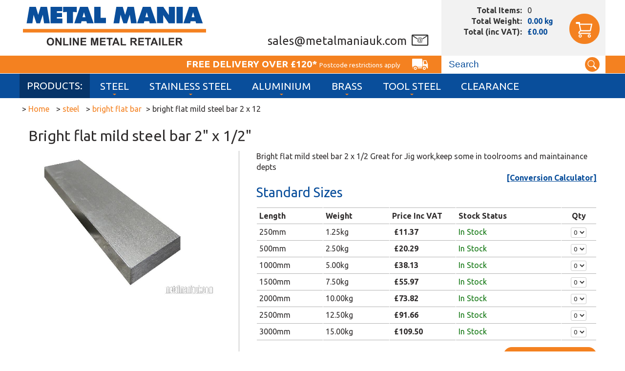

--- FILE ---
content_type: text/html; charset=utf-8
request_url: https://www.metalmaniauk.com/steel/bright-flat-bar/bright-flat-mild-steel-bar-2-x-12.aspx
body_size: 38620
content:

<!DOCTYPE html> <html> <head> <title>Bright flat mild steel bar 2 x 1/2</title> <link href="https://fonts.googleapis.com/css?family=Ubuntu:400,400i,500,700,700i" rel="stylesheet" /> <link href="/Bundles/Styles?v=0SdJCFtpq9KIuwUD2jRnkcRlalGSf5XNXJY096qZ8WI1" rel="stylesheet" type="text/css" /> <link rel="dns-prefetch" href="//ajax.googleapis.com"/> <link rel="dns-prefetch" href="//images.MetalManiaUK.com"/> <link rel="dns-prefetch" href="//maps.google.com"/> <link rel="dns-prefetch" href="//www.google-analytics.com"/> <link rel="dns-prefetch" href="//ssl.google-analytics.com"/> <meta http-equiv="Content-Type" content="text/html; charset=utf-8" /> <meta http-equiv="Content-Language" content="en-GB" /> <meta name="format-detection" content="telephone=no" /> <meta name="robots" content="All, NOODP" /> <meta name="description" content="" /> <meta name="author" content="Website designed and developed by Zarr - http://www.zarr.com" /> <meta name="viewport" content="width=device-width, user-scalable=yes" /> <meta property="og:title" content="Bright flat mild steel bar 2 x 1/2" /> <meta property='og:locale' content="en_GB" /> <meta property="og:type" content="website" /> <meta property="og:url" content="http://www.metalmaniauk.com/steel/bright-flat-bar/bright-flat-mild-steel-bar-2-x-12.aspx" /> <meta property="og:image" content="http://www.metalmaniauk.com/product-images/Normal/ac7bf5cd-c1a9-464e-a0c5-9f41f4587183-1.jpg" /> <meta property='og:description' content="" /> <link rel="apple-touch-icon" sizes="180x180" href="/apple-touch-icon.png"> <link rel="icon" type="image/png" href="/favicon-32x32.png" sizes="32x32"> <link rel="icon" type="image/png" href="/favicon-16x16.png" sizes="16x16"> <link rel="manifest" href="/manifest.json"> <link rel="mask-icon" href="/safari-pinned-tab.svg" color="#0a4e9b"> <meta name="theme-color" content="#ffffff"> <link rel="canonical" href="https://www.metalmaniauk.com/steel/bright-flat-bar/bright-flat-mild-steel-bar-2-x-12.aspx" /> <link rel="alternate" type="application/rss+xml" title="Latest Products" href="/products.rss" /> <link rel="alternate" type="application/rss+xml" title="?" href="/blog.rss" /> <script type="text/javascript" charset="UTF-8" src="//eu.cookie-script.com/s/6f938b14b4b60cdf2401d24b43ee377a.js"></script> <script type="text/javascript" src="//ajax.googleapis.com/ajax/libs/jquery/1.9.1/jquery.min.js"></script> <script type="text/javascript" src="//ajax.googleapis.com/ajax/libs/jqueryui/1.10.3/jquery-ui.min.js"></script> <script type="text/javascript" src="/Bundles/JS?v=wIot9GL2W0Vkor05pEYeR-q0C1nBdQKqT6qfPDLSXK41"></script> <script src="/JS/webshim/minified/polyfiller.js"></script> <script type="text/javascript" src="//maps.googleapis.com/maps/api/js?v=3.exp&key=AIzaSyCR9JE41lDz-ZB_bwrvz7Ctbt7yQnwJlvY"></script> <script type="text/javascript" src="/js/Gmaps.js"></script> <script>window.dataLayer = window.dataLayer || [];function gtag() {dataLayer.push(arguments);}gtag("consent", "default", {ad_storage: "denied",analytics_storage: "denied",wait_for_update: 500});gtag("set", "ads_data_redaction", true);</script> <!-- Google tag (gtag.js) --> <script async src="https://www.googletagmanager.com/gtag/js?id=G-LJX2PNJT2P"></script> <script>window.dataLayer = window.dataLayer || [];function gtag() { dataLayer.push(arguments); }gtag('js', new Date());gtag('config', 'G-LJX2PNJT2P', { 'allow_enhanced_conversions': true });
</script> </head> <body> <form name="aspnetForm" method="post" action="/steel/bright-flat-bar/bright-flat-mild-steel-bar-2-x-12.aspx" id="aspnetForm"> <div> </div> <div id="screen"></div> <div id="page"> <div id="regTopMenuBar"> <div class="LOne"> <div class="Container"> <div class="logo"><a href="/"><img src="/images/template/MMlogo.svg" alt="Metal Mania - Online Metal Retailer" /></a></div> <div class="email"><a href="mailto:sales@metalmaniauk.com"></a></div> <div class="shoppingBasket" data-item-url="/Shopping-Basket.aspx"> <div class="Summary"> <div id="basketItems"></div> <div id="basketWeight"></div> <div id="basketTotal"></div> <div id="basketDelivery"></div> </div> <div class="BasketButton"><a href="/Shopping-Basket.aspx"><img src="/images/template/Cart.svg" alt="View Shopping Basket" /></a></div> </div> </div> </div> <div class="LTwo"> <div class="Container"> <div class="search hidden-phone" id="plcSearchBar"> <div id="ctl00_pnlSearch" onkeypress="javascript:return WebForm_FireDefaultButton(event, &#39;ctl00_btnSearch&#39;)"> <div class="Ctrl"><input name="ctl00$txtSearchTerms" type="text" value="Search" id="ctl00_txtSearchTerms" onfocus="value=&#39;&#39;" /></div> <input type="image" name="ctl00$btnSearch" id="ctl00_btnSearch" src="../../images/template/search.svg" style="border-width:0px;" /> </div> </div> <div class="freeDelivery">Free Delivery Over £120* <small>Postcode restrictions apply</small></div> </div> </div> <div class="LThree"> <div class="Container"> <div class="menuLinksM" id="regMobileMenu"><img src="/images/template/Menu.png" alt="Navigation" /></div> <div class="menuLinks"><div class="Prod"></div> <ul id="regMenuLinks" class="filters"><li class="DownArrow" data-item-url="/Steel/default.aspx"><a href="/Steel/default.aspx" title="Steel">Steel</a> <div><ul><li data-item-url="/Steel/Billets-Round/default.aspx"><img src="/category-images/svg/604c801b-174f-40f3-befe-a64355ff24bc.svg" alt="Billets - Round" /><a href="/Steel/Billets-Round/default.aspx" title="Billets - Round">Billets - Round</a> </li> <li data-item-url="/Steel/Black-Flat-Bar/default.aspx"><img src="/category-images/svg/1ffda239-7b9f-4e7b-b9ea-986030593677.svg" alt="Black Flat Bar" /><a href="/Steel/Black-Flat-Bar/default.aspx" title="Black Flat Bar">Black Flat Bar</a> </li> <li data-item-url="/Steel/Black-Round-bar-HRMS/default.aspx"><img src="/category-images/svg/dca46f8c-4306-4ed1-b7fb-d48eb0da9fb7.svg" alt="Black Round bar HRMS" /><a href="/Steel/Black-Round-bar-HRMS/default.aspx" title="Black Round bar HRMS">Black Round bar HRMS</a> </li> <li data-item-url="/Steel/Black-Square-bar-HRMS/default.aspx"><img src="/category-images/svg/be4f8d3e-3999-4d4b-aeb1-7ed460745825.svg" alt="Black Square bar HRMS" /><a href="/Steel/Black-Square-bar-HRMS/default.aspx" title="Black Square bar HRMS">Black Square bar HRMS</a> </li> <li data-item-url="/Steel/Blocks-Rectangular/default.aspx"><img src="/category-images/svg/08a34702-1d7d-45cf-8362-722776c71c39.svg" alt="Blocks - Rectangular" /><a href="/Steel/Blocks-Rectangular/default.aspx" title="Blocks - Rectangular">Blocks - Rectangular</a> </li> <li data-item-url="/Steel/Bright-Flat-Bar/default.aspx"><img src="/category-images/svg/8e03caf1-8d9c-47f0-9b4e-d3ff7b308338.svg" alt="Bright Flat Bar" /><a href="/Steel/Bright-Flat-Bar/default.aspx" title="Bright Flat Bar">Bright Flat Bar</a> </li> <li data-item-url="/Steel/Bright-Round-Bar/default.aspx"><img src="/category-images/svg/a8ad2217-7ac2-4013-b8fc-eb8e19ea3ce6.svg" alt="Bright Round Bar" /><a href="/Steel/Bright-Round-Bar/default.aspx" title="Bright Round Bar">Bright Round Bar</a> </li> <li data-item-url="/Steel/Bright-Square-Bar/default.aspx"><img src="/category-images/svg/14008a66-6661-44ea-9973-0ff001fc5b70.svg" alt="Bright Square Bar" /><a href="/Steel/Bright-Square-Bar/default.aspx" title="Bright Square Bar">Bright Square Bar</a> </li> <li data-item-url="/Steel/Clearance-Items/default.aspx"><img src="/category-images/svg/e531cc70-b80c-487a-bbde-a7d030ab9576.svg" alt="Clearance Items" /><a href="/Steel/Clearance-Items/default.aspx" title="Clearance Items">Clearance Items</a> </li> <li data-item-url="/Steel/Equal-Angle/default.aspx"><img src="/category-images/svg/360bdcdf-0aca-4dcd-8c88-ff2a3be7ec66.svg" alt="Equal Angle" /><a href="/Steel/Equal-Angle/default.aspx" title="Equal Angle">Equal Angle</a> </li> <li data-item-url="/Steel/Galvanised-Sheet/default.aspx"><img src="/category-images/svg/6329d4e6-94f7-4a01-8ce0-18b78da09290.svg" alt="Galvanised Sheet" /><a href="/Steel/Galvanised-Sheet/default.aspx" title="Galvanised Sheet">Galvanised Sheet</a> </li> <li data-item-url="/Steel/Hexagon-Bar/default.aspx"><img src="/category-images/svg/539b799f-d5f7-41a8-ad73-9a5d05c763bb.svg" alt="Hexagon Bar" /><a href="/Steel/Hexagon-Bar/default.aspx" title="Hexagon Bar">Hexagon Bar</a> </li> <li data-item-url="/Steel/Plate/default.aspx"><img src="/category-images/svg/a2a19bf2-a6fe-4a68-8bcd-707a2e44dedd.svg" alt="Plate" /><a href="/Steel/Plate/default.aspx" title="Plate">Plate</a> </li> <li data-item-url="/Steel/Rectangular-Hollow-Section/default.aspx"><img src="/category-images/svg/1f4303ba-8ebf-45c1-98f2-c25d10504573.svg" alt="Rectangular Hollow Section " /><a href="/Steel/Rectangular-Hollow-Section/default.aspx" title="Rectangular Hollow Section ">Rectangular Hollow Section </a> </li> <li data-item-url="/Steel/Sheet/default.aspx"><img src="/category-images/svg/15768ac7-ebbb-4541-af9a-a70f84daac30.svg" alt="Sheet" /><a href="/Steel/Sheet/default.aspx" title="Sheet">Sheet</a> </li> <li data-item-url="/Steel/Square-Box-Section/default.aspx"><img src="/category-images/svg/7e7960c5-d274-421a-9982-665f8376b05f.svg" alt="Square Box Section" /><a href="/Steel/Square-Box-Section/default.aspx" title="Square Box Section">Square Box Section</a> </li> <li data-item-url="/Steel/Tube/default.aspx"><img src="/category-images/svg/438c272e-abea-49e7-9a6f-d348af550e3a.svg" alt="Tube" /><a href="/Steel/Tube/default.aspx" title="Tube">Tube</a> </li> <li data-item-url="/Steel/Unequal-Angle/default.aspx"><img src="/category-images/svg/295bc8ce-9e36-4759-a4bf-3a7101ca1184.svg" alt="Unequal Angle" /><a href="/Steel/Unequal-Angle/default.aspx" title="Unequal Angle">Unequal Angle</a> </li> <li data-item-url="/Steel/Weld-Mesh/default.aspx"><img src="/category-images/svg/b73ea663-c4f4-466a-b58e-5b469914e8f5.svg" alt="Weld Mesh" /><a href="/Steel/Weld-Mesh/default.aspx" title="Weld Mesh">Weld Mesh</a> </li> </ul></div><li class="DownArrow" data-item-url="/Stainless-Steel/default.aspx"><a href="/Stainless-Steel/default.aspx" title="Stainless Steel">Stainless Steel</a> <div><ul><li data-item-url="/Stainless-Steel/Clearance-Items/default.aspx"><img src="/category-images/svg/80552f80-e859-4491-bed9-0ad93cadb064.svg" alt="Clearance Items" /><a href="/Stainless-Steel/Clearance-Items/default.aspx" title="Clearance Items">Clearance Items</a> </li> <li data-item-url="/Stainless-Steel/Flat-Bar/default.aspx"><img src="/category-images/svg/59dac4a2-6b8e-43a9-b2a2-b1b9acde655b.svg" alt="Flat Bar " /><a href="/Stainless-Steel/Flat-Bar/default.aspx" title="Flat Bar ">Flat Bar </a> </li> <li data-item-url="/Stainless-Steel/Hexagon-Bar/default.aspx"><img src="/category-images/svg/5ed02869-3efc-4edb-ac5b-9c8b4ea1d0b2.svg" alt="Hexagon Bar  " /><a href="/Stainless-Steel/Hexagon-Bar/default.aspx" title="Hexagon Bar  ">Hexagon Bar  </a> </li> <li data-item-url="/Stainless-Steel/Round-Bar/default.aspx"><img src="/category-images/svg/7f6fcc3f-772e-428b-ae9a-4bf9befc08b7.svg" alt="Round Bar" /><a href="/Stainless-Steel/Round-Bar/default.aspx" title="Round Bar">Round Bar</a> </li> <li data-item-url="/Stainless-Steel/Square-Bar/default.aspx"><img src="/category-images/svg/1e218765-8b36-4acc-b467-41aaff3832d9.svg" alt="Square Bar" /><a href="/Stainless-Steel/Square-Bar/default.aspx" title="Square Bar">Square Bar</a> </li> <li data-item-url="/Stainless-Steel/Square-Box-Section/default.aspx"><img src="/category-images/svg/547a3a90-0072-4cf1-b2dc-922fd5a92c23.svg" alt="Square Box Section " /><a href="/Stainless-Steel/Square-Box-Section/default.aspx" title="Square Box Section ">Square Box Section </a> </li> <li data-item-url="/Stainless-Steel/Tube/default.aspx"><img src="/category-images/svg/293db0d4-163d-4d39-a6ab-9a43de0a1e03.svg" alt="Tube " /><a href="/Stainless-Steel/Tube/default.aspx" title="Tube ">Tube </a> </li> </ul></div><li class="DownArrow" data-item-url="/Aluminium/default.aspx"><a href="/Aluminium/default.aspx" title="Aluminium">Aluminium</a> <div><ul><li data-item-url="/Aluminium/Alum-hexagon-bar/default.aspx"><img src="/category-images/svg/690a7f92-a3e7-4fa8-96cb-29fbbf514ca9.svg" alt="Alum hexagon bar" /><a href="/Aluminium/Alum-hexagon-bar/default.aspx" title="Alum hexagon bar">Alum hexagon bar</a> </li> <li data-item-url="/Aluminium/Billets-Round/default.aspx"><img src="/category-images/svg/3678dd2b-8eb1-4e6b-a24d-a7675f3741ed.svg" alt="Billets - Round " /><a href="/Aluminium/Billets-Round/default.aspx" title="Billets - Round ">Billets - Round </a> </li> <li data-item-url="/Aluminium/Clearance-Items/default.aspx"><img src="/category-images/svg/3db7be07-27f9-4fdf-b90a-7651da3b2e8d.svg" alt="Clearance Items " /><a href="/Aluminium/Clearance-Items/default.aspx" title="Clearance Items ">Clearance Items </a> </li> <li data-item-url="/Aluminium/Equal-Angle/default.aspx"><img src="/category-images/svg/d3f5c230-bbe7-40b7-b2ed-8330b5037167.svg" alt="Equal Angle  " /><a href="/Aluminium/Equal-Angle/default.aspx" title="Equal Angle  ">Equal Angle  </a> </li> <li data-item-url="/Aluminium/Flat-Bar/default.aspx"><img src="/category-images/svg/49f0535c-04cf-403d-926f-6fe4bcb4a1c3.svg" alt="Flat Bar " /><a href="/Aluminium/Flat-Bar/default.aspx" title="Flat Bar ">Flat Bar </a> </li> <li data-item-url="/Aluminium/Plate/default.aspx"><img src="/category-images/svg/7c5e26ac-948d-4be7-b560-f67c4cd5d2ab.svg" alt="Plate" /><a href="/Aluminium/Plate/default.aspx" title="Plate">Plate</a> </li> <li data-item-url="/Aluminium/Rectangular-Hollow-Section/default.aspx"><img src="/category-images/svg/bb8eeae4-efd5-4937-abe8-3365d19fa7db.svg" alt="Rectangular Hollow Section" /><a href="/Aluminium/Rectangular-Hollow-Section/default.aspx" title="Rectangular Hollow Section">Rectangular Hollow Section</a> </li> <li data-item-url="/Aluminium/Round-Bar/default.aspx"><img src="/category-images/svg/1fd7e245-fd7e-4629-b9ef-6919c1cc3400.svg" alt="Round Bar " /><a href="/Aluminium/Round-Bar/default.aspx" title="Round Bar ">Round Bar </a> </li> <li data-item-url="/Aluminium/Sheet/default.aspx"><img src="/category-images/svg/69b11673-0c47-452e-a1ce-9edf088c3866.svg" alt="Sheet" /><a href="/Aluminium/Sheet/default.aspx" title="Sheet">Sheet</a> </li> <li data-item-url="/Aluminium/Square-Bar/default.aspx"><img src="/category-images/svg/496858e9-683f-4836-aa9e-91e6127bb67f.svg" alt="Square Bar " /><a href="/Aluminium/Square-Bar/default.aspx" title="Square Bar ">Square Bar </a> </li> <li data-item-url="/Aluminium/Square-Box-Section/default.aspx"><img src="/category-images/svg/048b0b03-0e25-423d-bc34-15d411f0745e.svg" alt="Square Box Section  " /><a href="/Aluminium/Square-Box-Section/default.aspx" title="Square Box Section  ">Square Box Section  </a> </li> <li data-item-url="/Aluminium/Tread-PlateChecker-Plate/default.aspx"><img src="/category-images/svg/8b025aae-5600-4487-a106-ac7c9cac4d51.svg" alt="Tread Plate/Checker Plate" /><a href="/Aluminium/Tread-PlateChecker-Plate/default.aspx" title="Tread Plate/Checker Plate">Tread Plate/Checker Plate</a> </li> <li data-item-url="/Aluminium/Tube/default.aspx"><img src="/category-images/svg/11245f64-f6b9-4158-87f5-dfa9fd87bf92.svg" alt="Tube" /><a href="/Aluminium/Tube/default.aspx" title="Tube">Tube</a> </li> <li data-item-url="/Aluminium/Unequal-Angle/default.aspx"><img src="/category-images/svg/1375187b-1fa4-41c9-8698-d68bde1093b3.svg" alt="Unequal Angle " /><a href="/Aluminium/Unequal-Angle/default.aspx" title="Unequal Angle ">Unequal Angle </a> </li> </ul></div><li class="DownArrow" data-item-url="/Brass/default.aspx"><a href="/Brass/default.aspx" title="Brass">Brass</a> <div><ul><li data-item-url="/Brass/Brass-hexagon-bar/default.aspx"><img src="/category-images/svg/783fed52-c715-4818-a670-1c42e28ac208.svg" alt="Brass hexagon bar" /><a href="/Brass/Brass-hexagon-bar/default.aspx" title="Brass hexagon bar">Brass hexagon bar</a> </li> <li data-item-url="/Brass/Brass-square-bar/default.aspx"><img src="/category-images/svg/37cd1c94-5e3c-46bb-9282-ee826e365c01.svg" alt="Brass square bar" /><a href="/Brass/Brass-square-bar/default.aspx" title="Brass square bar">Brass square bar</a> </li> <li data-item-url="/Brass/Clearance-Items/default.aspx"><img src="/category-images/svg/95b35442-daaf-4a95-a2e8-844de79481e6.svg" alt="Clearance Items " /><a href="/Brass/Clearance-Items/default.aspx" title="Clearance Items ">Clearance Items </a> </li> <li data-item-url="/Brass/Equal-Angle/default.aspx"><img src="/category-images/svg/daabfb20-f307-4624-923b-04b0a1c6c615.svg" alt="Equal Angle   " /><a href="/Brass/Equal-Angle/default.aspx" title="Equal Angle   ">Equal Angle   </a> </li> <li data-item-url="/Brass/Flat-bar/default.aspx"><img src="/category-images/svg/daa4547a-f8fe-4777-a218-8eb837ec2953.svg" alt="Flat bar" /><a href="/Brass/Flat-bar/default.aspx" title="Flat bar">Flat bar</a> </li> <li data-item-url="/Brass/Round-Bar/default.aspx"><img src="/category-images/svg/9097ed9f-40f2-41fb-89fb-2909fe69ab94.svg" alt="Round Bar " /><a href="/Brass/Round-Bar/default.aspx" title="Round Bar ">Round Bar </a> </li> <li data-item-url="/Brass/Sheet/default.aspx"><img src="/category-images/svg/97f913a8-8d13-44c6-9e5e-7216284c45e4.svg" alt="Sheet" /><a href="/Brass/Sheet/default.aspx" title="Sheet">Sheet</a> </li> </ul></div><li class="DownArrow" data-item-url="/Tool-Steel/default.aspx"><a href="/Tool-Steel/default.aspx" title="Tool Steel">Tool Steel</a> <div><ul><li data-item-url="/Tool-Steel/Offcuts/default.aspx"><img src="/category-images/svg/dde0ccf3-aec4-4af0-b6d2-ddd3c1aae78b.svg" alt="Offcuts" /><a href="/Tool-Steel/Offcuts/default.aspx" title="Offcuts">Offcuts</a> </li> </ul></div><li data-item-url="/Clearance/default.aspx"><a href="/Clearance/default.aspx" title="Clearance">Clearance</a> </ul></div> <div style="clear: both"></div> </div> </div> </div> <script>$(document).ready(function () {$('#regMenuLinks > li.DownArrow').attr("data-item-url", "");$('#regMenuLinks > li.DownArrow > a').click(function (e) {e.stopImmediatePropagation();e.preventDefault();})})</script> <div style="clear: both;"> <div id="msgInformationToUser" class="msgboxInformation"> <div id="msgInformationToUserText"></div> </div> <div id="msgWarningToUser" class="msgboxWarning"> <div id="msgWarningToUserText"></div> </div> </div> <div id="regMainContent"> <div class="Container"> <div class="breadcrumbtrail"><div itemscope itemtype="http://data-vocabulary.org/Breadcrumb">> <a href="/" itemprop="url"><span itemprop="title">Home</span></a></div><div itemscope itemtype="http://data-vocabulary.org/Breadcrumb"> > <a href="/steel/" itemprop="url"><span itemprop="title">steel</span></a></div><div itemscope itemtype="http://data-vocabulary.org/Breadcrumb"> > <a href="/steel/bright-flat-bar/" itemprop="url"><span itemprop="title">bright flat bar</span></a></div> > bright flat mild steel bar 2 x 12</div> <div class="layoutM"> <div id="regBodyContent" class="contentColumns"> <script language="Javascript">function ShowLargeImage(_Filename) {var hwnd = document.getElementById('ctl00_ContentPlaceHolder_imgMainPhoto');hwnd.src = '/product-images/Normal/' + _Filename;var hwndZoom = document.getElementById('ctl00_ContentPlaceHolder_hypMainPhoto');hwndZoom.href = '/product-images/Normal/' + _Filename;}</script> <div itemscope itemtype="http://schema.org/Product"> <h1 itemprop="name">Bright flat mild steel bar 2" x 1/2"</h1> <div class="ProductPhotos"> <div class="MainPhoto"><a id="ctl00_ContentPlaceHolder_hypMainPhoto" class="lightbox" rel="group1" href="/product-images/Fullsize/ac7bf5cd-c1a9-464e-a0c5-9f41f4587183-1.jpg" /><img id="ctl00_ContentPlaceHolder_imgMainPhoto" itemprop="image" src="/product-images/Normal/ac7bf5cd-c1a9-464e-a0c5-9f41f4587183-1.jpg" style="border-width:0px;" /></a></div> </div> <div class="ProductDetails"> <div itemprop="description" style="clear: both;">Bright flat mild steel bar 2 x 1/2 Great for Jig work,keep some in toolrooms and maintainance depts</div> <div style="text-align: right;"><a href="/Conversion-Calculator.aspx?lightbox[width]=350&lightbox[height]=170" rel="nofollow" class="lightbox">[Conversion Calculator]</a></div> <h2>Standard Sizes</h2> <table cellspacing="0" cellpadding="2" rules="all" class="ProductSKUsTable" border="1" id="ctl00_ContentPlaceHolder_dgSKUs" style="border-collapse:collapse;"> <tr class="ProductSKUsHeader"> <td style="width:125px;">Length</td><td style="width:125px;">Weight</td><td align="left" style="width:125px;">Price Inc VAT</td><td align="left" style="width:205px;">Stock Status</td><td align="center">Qty</td> </tr><tr class="ProductSKUsItem"> <td>250mm</td><td>1.25kg</td><td align="left"> <div itemprop="offers" itemscope itemtype="http://schema.org/Offer">&nbsp;<span class="price" itemprop="price">£11.37</span><link itemprop="availability" href="http://schema.org/InStock" /> </div> </td><td align="left"> <span class="InStock">In Stock</span> </td><td align="center"> <select name="ctl00$ContentPlaceHolder$dgSKUs$ctl02$ddlQuantity" id="ctl00_ContentPlaceHolder_dgSKUs_ctl02_ddlQuantity"> <option selected="selected" value="0">0</option> <option value="1">1</option> <option value="2">2</option> <option value="3">3</option> <option value="4">4</option> </select> </td> </tr><tr class="ProductSKUsItem"> <td>500mm</td><td>2.50kg</td><td align="left"> <div itemprop="offers" itemscope itemtype="http://schema.org/Offer">&nbsp;<span class="price" itemprop="price">£20.29</span><link itemprop="availability" href="http://schema.org/InStock" /> </div> </td><td align="left"> <span class="InStock">In Stock</span> </td><td align="center"> <select name="ctl00$ContentPlaceHolder$dgSKUs$ctl03$ddlQuantity" id="ctl00_ContentPlaceHolder_dgSKUs_ctl03_ddlQuantity"> <option selected="selected" value="0">0</option> <option value="1">1</option> </select> </td> </tr><tr class="ProductSKUsItem"> <td>1000mm</td><td>5.00kg</td><td align="left"> <div itemprop="offers" itemscope itemtype="http://schema.org/Offer">&nbsp;<span class="price" itemprop="price">£38.13</span><link itemprop="availability" href="http://schema.org/InStock" /> </div> </td><td align="left"> <span class="InStock">In Stock</span> </td><td align="center"> <select name="ctl00$ContentPlaceHolder$dgSKUs$ctl04$ddlQuantity" id="ctl00_ContentPlaceHolder_dgSKUs_ctl04_ddlQuantity"> <option selected="selected" value="0">0</option> <option value="1">1</option> <option value="2">2</option> <option value="3">3</option> </select> </td> </tr><tr class="ProductSKUsItem"> <td>1500mm</td><td>7.50kg</td><td align="left"> <div itemprop="offers" itemscope itemtype="http://schema.org/Offer">&nbsp;<span class="price" itemprop="price">£55.97</span><link itemprop="availability" href="http://schema.org/InStock" /> </div> </td><td align="left"> <span class="InStock">In Stock</span> </td><td align="center"> <select name="ctl00$ContentPlaceHolder$dgSKUs$ctl05$ddlQuantity" id="ctl00_ContentPlaceHolder_dgSKUs_ctl05_ddlQuantity"> <option selected="selected" value="0">0</option> <option value="1">1</option> <option value="2">2</option> <option value="3">3</option> </select> </td> </tr><tr class="ProductSKUsItem"> <td>2000mm</td><td>10.00kg</td><td align="left"> <div itemprop="offers" itemscope itemtype="http://schema.org/Offer">&nbsp;<span class="price" itemprop="price">£73.82</span><link itemprop="availability" href="http://schema.org/InStock" /> </div> </td><td align="left"> <span class="InStock">In Stock</span> </td><td align="center"> <select name="ctl00$ContentPlaceHolder$dgSKUs$ctl06$ddlQuantity" id="ctl00_ContentPlaceHolder_dgSKUs_ctl06_ddlQuantity"> <option selected="selected" value="0">0</option> <option value="1">1</option> <option value="2">2</option> <option value="3">3</option> <option value="4">4</option> </select> </td> </tr><tr class="ProductSKUsItem"> <td>2500mm</td><td>12.50kg</td><td align="left"> <div itemprop="offers" itemscope itemtype="http://schema.org/Offer">&nbsp;<span class="price" itemprop="price">£91.66</span><link itemprop="availability" href="http://schema.org/InStock" /> </div> </td><td align="left"> <span class="InStock">In Stock</span> </td><td align="center"> <select name="ctl00$ContentPlaceHolder$dgSKUs$ctl07$ddlQuantity" id="ctl00_ContentPlaceHolder_dgSKUs_ctl07_ddlQuantity"> <option selected="selected" value="0">0</option> <option value="1">1</option> <option value="2">2</option> <option value="3">3</option> <option value="4">4</option> </select> </td> </tr><tr class="ProductSKUsItem"> <td>3000mm</td><td>15.00kg</td><td align="left"> <div itemprop="offers" itemscope itemtype="http://schema.org/Offer">&nbsp;<span class="price" itemprop="price">£109.50</span><link itemprop="availability" href="http://schema.org/InStock" /> </div> </td><td align="left"> <span class="InStock">In Stock</span> </td><td align="center"> <select name="ctl00$ContentPlaceHolder$dgSKUs$ctl08$ddlQuantity" id="ctl00_ContentPlaceHolder_dgSKUs_ctl08_ddlQuantity"> <option selected="selected" value="0">0</option> <option value="1">1</option> <option value="2">2</option> </select> </td> </tr> </table> <script>let columnCount = $('#ctl00_ContentPlaceHolder_dgSKUs tbody .ProductSKUsHeader td').length;if (columnCount == 6) {$('#ctl00_ContentPlaceHolder_dgSKUs').addClass("hasWidthColumn")} else {$('#ctl00_ContentPlaceHolder_dgSKUs').addClass("noWidthColumn")}</script> <div class="BuyButton"><input type="submit" name="ctl00$ContentPlaceHolder$btnBuy" value="Add To Trolley" id="ctl00_ContentPlaceHolder_btnBuy" title="Buy Bright flat mild steel bar 2&quot; x 1/2&quot;" /></div> <div class="CutDivider"> <hr /> <p class="oR">OR</p> <hr /> </div> <h2>Cut-to-size Length</h2> <div id="regCutToSize"> <div class="rOne"> <div class="text"> <div class="Col1">If you wish to have a bespoke piece you can Cut-to-Size, just enter the length you would like here:</div> </div> <div class="input"> <div class="Col2"><input name="ctl00$ContentPlaceHolder$txtCutToSizeLength" type="text" id="ctl00_ContentPlaceHolder_txtCutToSizeLength" style="width:60px;" /> mm<div class="max">min. 5mm</div> <div class="max">max. 3000mm</div> </div> <div class="Col3"><input type="submit" name="ctl00$ContentPlaceHolder$btnRecalculate" value="Calculate" id="ctl00_ContentPlaceHolder_btnRecalculate" /></div> </div> </div> <div class="rTwo"> <div class="values"> <div class="Col1">Price: N/A&nbsp;</div> <div class="Col2">Weight: N/A&nbsp;</div> </div> <div class="button"> <div class="Col3"></div> </div> </div> </div> </div> </div> <script>gtag('event', 'view_item', {'value': 11.37,'items': [{'item_id': '966f33e1-27d2-4307-a2fd-6c0260449118','item_name': 'Bright flat mild steel bar 2" x 1/2"','item_variant': '','price': 11.37},{'item_id': '6992d1ef-f1ee-48d9-900c-5b35697db72f','item_name': 'Bright flat mild steel bar 2" x 1/2"','item_variant': '','price': 20.29},{'item_id': '482455e6-593b-4b63-b4cc-583ccb91f43f','item_name': 'Bright flat mild steel bar 2" x 1/2"','item_variant': '','price': 38.13},{'item_id': 'a5837820-38f7-4ac1-8785-9165d52a632a','item_name': 'Bright flat mild steel bar 2" x 1/2"','item_variant': '','price': 55.97},{'item_id': 'f6de325f-e63a-4e26-8180-6ce59d663228','item_name': 'Bright flat mild steel bar 2" x 1/2"','item_variant': '','price': 73.82},{'item_id': 'e5012a28-7ec4-491b-9b0b-fb691bfaf3ce','item_name': 'Bright flat mild steel bar 2" x 1/2"','item_variant': '','price': 91.66},{'item_id': '32f09816-2cf5-4751-b9b9-55085ed8c07d','item_name': 'Bright flat mild steel bar 2" x 1/2"','item_variant': '','price': 109.50}]});</script> </div> <div id="regRightHandColumn" class="contentColumns"> </div> <div id="regFixHeights"></div> </div> </div> <div id="regFooter"> <div class="Container"> <div class="menuLinks"> <ul> <li><a href="/" title="Sales List">Sales List</a></li> <li><a href="/about-us.aspx" title="About Us">About Us</a></li> <li><a href="/" title="Clearance">Clearance</a></li> <li><a href="/contact-us.aspx" title="Contact Us">Contact Us</a></li> <li><a href="/delivery-information.aspx" title="Delivery">Delivery</a></li> <li><a href="/information/privacy-policy.aspx" title="Privacy Policy">Privacy Policy</a></li> <li><a href="/information/terms-and-conditions.aspx" title="Terms and Conditions">Terms and Conditions</a></li> <li><a href="/faqs/" title="FAQ's">FAQ's</a></li> <li><a href="/animal-policy.aspx" title="Animal Policy">Animal Policy</a></li> <li><a href="/My-Account/" title="My Account">My Account</a></li> <li><a href="/My-Account/" title="Log In">Log In</a></li> </ul> </div> <address itemscope itemtype="http://schema.org/LocalBusiness"> <span itemprop="name">Metal Mania </span><br /> <span itemprop="address" itemscope itemtype="http://schema.org/PostalAddress"> <span itemprop="streetAddress">Unit 26, Hinckley Business Park</span>,<br /> <span itemprop="addressLocality">Brindley Road, Hinckley</span>,<br /> <span itemprop="addressRegion">Leicestershire</span>,<br /> <span itemprop="postalCode">LE10 3BY</span>.<br /> </span> <span class="Phone">Phone: <a href="tel:01455633825">01455 633825</a></span><br />VAT Number: UK 995 422 484</address> <div class="Copyright">&copy;2026 Metal Mania</div> <div class="DesignedBy"><a href="http://www.zarr.com/" target="_blank" title="Website design by Zarr">Website Design</a> By ZARR</div> <div class="PayPal"><img src="/images/template/logo_paypal.svg" alt="Payments Accepted by PayPal" /></div> <div class="CardsAcc"><img src="/images/template/credit_cards.svg" alt="Most major credit/debit cards accepted" /></div> <div class="Cards">Most major credit/debit cards accepted</div> <div class="Facebook"><a href="https://www.facebook.com/metalmaniauk" target="_blank"><img src="/images/template/facebook.svg" alt="Follow us on Facebook" /></a></div> </div> </div> </div> <div id="regIsMobile"></div> <script type="text/javascript">$(document).ready(function ($) {refreshBasketItems('');refreshBasketWeight('');refreshBasketTotal('');refreshBasketDelivery('');$('#btnSearchMobile').click(function () {$('#plcSearchBar').insertAfter('#regTopMenuBar');$('#plcSearchBar').toggleClass("hidden-phone");$('#plcSearchBar').slideDown();$('#btnSearchMobile').toggle();});$('#regMainContent').click(function () {if ($('#regIsMobile').css("display") == "block") {$('#plcSearchBar').toggleClass("hidden-phone");$('#plcSearchBar').hide();$('#btnSearchMobile').hide();}});$('#regBlogMenu').click(function () {$('#regRightHandColumn').insertAfter("#regBlogMenu");$('#regRightHandColumn').toggle();});function fCloseMenu() {$("#regMenuLinks").removeClass("open")$('#screen').css({ "display": "none", "width": 0, "height": 0 });};$(window).scroll(function () {if (window.location.href.toLowerCase().indexOf("/checkout/") == '-1') {if ($('#screen').css('height') == '0px') {if ($(window).scrollTop() >= 5) {$('#regTopMenuBar').addClass('fixed-header');}else {$('#regTopMenuBar').removeClass('fixed-header');}}}});$('.Close').click(function () {fCloseMenu();});$('#screen').click(function () {fCloseMenu();});$(window).resize(function () {if ($('#screen').css('height') != '0px') {fCloseMenu();}});$(function () {var pop = function () {$("#regMenuLinks").toggleClass("open")if ($('#screen').css('height') == '0px') {$('body,html').animate({scrollTop: 0,}, 700);$('#screen').css({ "display": "block", opacity: 0.7, "width": $(document).width(), "height": $(document).height() });}else {$('#screen').css({ "display": "none", "width": 0, "height": 0 });};}$('#regMobileMenu').click(pop);});//$('#regMobileMenu').click(function () {//  $('#regMenuLinks').toggle();//});$(window).resize(function () {if ($(window).width() > 560) {$('#regMenuLinks').show();}});//For browser form validation compatibility$.webshims.polyfill('forms');$('.lightbox').lightbox();$('img').bind('contextmenu', function(e) {return false;});$('#comments ul li.noComments').click(function () {$('#comments').slideUp();showBoxedToLeaveComment();});$('#comments ul li.leaveNewComment').click(function () {$('#comments ul li.leaveNewComment').slideUp();showBoxedToLeaveComment();});// any DIVs with 'data-item-url' attribute make clickable and change location to that page.$("div[data-item-url]").click(function () {window.location = $(this).attr("data-item-url");return false;});$("li[data-item-url]").click(function () {window.location = $(this).attr("data-item-url");return false;});function showBoxedToLeaveComment() {// as height of three columns has been set, we are increasing the main area for the LeaveComment section - so set the height to be automatic, rather than fixed$('#regBodyContent').css('height', 'auto');$('#leaveComment').slideDown();}});
</script> <div> <input type="hidden" name="__VIEWSTATEGENERATOR" id="__VIEWSTATEGENERATOR" value="5ABB4CF9" /> <input type="hidden" name="__EVENTTARGET" id="__EVENTTARGET" value="" /> <input type="hidden" name="__EVENTARGUMENT" id="__EVENTARGUMENT" value="" /> </div> <script type="text/javascript">
//<![CDATA[
var theForm = document.forms['aspnetForm'];
if (!theForm) {theForm = document.aspnetForm;
}
function __doPostBack(eventTarget, eventArgument) {if (!theForm.onsubmit || (theForm.onsubmit() != false)) {theForm.__EVENTTARGET.value = eventTarget;theForm.__EVENTARGUMENT.value = eventArgument;theForm.submit();}
}
//]]> </script> <script src="/WebResource.axd?d=eOaNORWQqHfQdiADVgWvtANCPdC6-TMqosHFOI72eI3jzDlJPlgYypD9CnX8mEqF7Z7U2gRSpOsby7iETmjr4OnR2JsCzIVROQMk5qpamQc1&amp;t=638901572248157332" type="text/javascript"></script> <input type="hidden" name="__VIEWSTATE" id="__VIEWSTATE" value="/[base64]/1Qk8PN+NZOgqWgt2HysLTiNQROe8nI=" /></form> <a href="#0" class="cd-top">Top</a> <div id="mask"></div> </body> </html>

--- FILE ---
content_type: text/javascript
request_url: https://www.metalmaniauk.com/JS/webshim/minified/shims/form-core.js
body_size: 5339
content:
webshims.register("form-core",function(a,b,c,d,e,f){"use strict";b.capturingEventPrevented=function(b){if(!b._isPolyfilled){var c=b.isDefaultPrevented,d=b.preventDefault;b.preventDefault=function(){return clearTimeout(a.data(b.target,b.type+"DefaultPrevented")),a.data(b.target,b.type+"DefaultPrevented",setTimeout(function(){a.removeData(b.target,b.type+"DefaultPrevented")},30)),d.apply(this,arguments)},b.isDefaultPrevented=function(){return!(!c.apply(this,arguments)&&!a.data(b.target,b.type+"DefaultPrevented"))},b._isPolyfilled=!0}};var g=b.modules,h=b.support,i=function(b){return(a.prop(b,"validity")||{valid:1}).valid},j=function(){var c=["form-validation"];a(d).off(".lazyloadvalidation"),f.lazyCustomMessages&&(f.customMessages=!0,c.push("form-message")),b._getAutoEnhance(f.customDatalist)&&(f.fD=!0,c.push("form-datalist")),f.addValidators&&c.push("form-validators"),b.reTest(c)},k=function(){var c,e,g=a.expr[":"],j=/^(?:form|fieldset)$/i,k=function(b){var c=!1;return a(b).jProp("elements").each(function(){return!j.test(this.nodeName||"")&&(c=g.invalid(this))?!1:void 0}),c};if(a.extend(g,{"valid-element":function(b){return j.test(b.nodeName||"")?!k(b):!(!a.prop(b,"willValidate")||!i(b))},"invalid-element":function(b){return j.test(b.nodeName||"")?k(b):!(!a.prop(b,"willValidate")||i(b))},"required-element":function(b){return!(!a.prop(b,"willValidate")||!a.prop(b,"required"))},"user-error":function(b){return a.prop(b,"willValidate")&&a(b).getShadowElement().hasClass(f.iVal.errorClass||"user-error")},"optional-element":function(b){return!(!a.prop(b,"willValidate")||a.prop(b,"required")!==!1)}}),["valid","invalid","required","optional"].forEach(function(b){g[b]=a.expr[":"][b+"-element"]}),h.fieldsetdisabled&&!a('<fieldset disabled=""><input /><input /></fieldset>').find(":disabled").filter(":disabled").is(":disabled")&&(c=a.find.matches,e={":disabled":1,":enabled":1},a.find.matches=function(a,b){return e[a]?c.call(this,"*"+a,b):c.apply(this,arguments)},a.extend(g,{enabled:function(b){return"disabled"in b&&b.disabled===!1&&!a.find.matchesSelector(b,"fieldset[disabled] *")},disabled:function(b){return b.disabled===!0||"disabled"in b&&a.find.matchesSelector(b,"fieldset[disabled] *")}})),"unknown"==typeof d.activeElement){var l=g.focus;g.focus=function(){try{return l.apply(this,arguments)}catch(a){b.error(a)}return!1}}},l={noAutoCallback:!0,options:f},m=b.loader.addModule,n=function(a,c,d){j(),b.ready("form-validation",function(){a[c].apply(a,d)})},o="transitionDelay"in d.documentElement.style?"":" no-transition",p=b.cfg.wspopover;m("form-validation",a.extend({d:["form-message"]},l)),m("form-validators",a.extend({},l)),h.formvalidation&&!b.bugs.bustedValidity&&b.capturingEvents(["invalid"],!0),a.expr.filters?k():b.ready("sizzle",k),b.triggerInlineForm=function(b,c){a(b).trigger(c)},p.position||p.position===!1||(p.position={at:"left bottom",my:"left top",collision:"fit flip"}),b.wsPopover={id:0,_create:function(){this.options=a.extend(!0,{},p,this.options),this.id=b.wsPopover.id++,this.eventns=".wsoverlay"+this.id,this.timers={},this.element=a('<div class="ws-popover'+o+'" tabindex="-1"><div class="ws-po-outerbox"><div class="ws-po-arrow"><div class="ws-po-arrowbox" /></div><div class="ws-po-box" /></div></div>'),this.contentElement=a(".ws-po-box",this.element),this.lastElement=a([]),this.bindElement(),this.element.data("wspopover",this)},options:{},content:function(a){this.contentElement.html(a)},bindElement:function(){var a=this,b=function(){a.stopBlur=!1};this.preventBlur=function(){a.stopBlur=!0,clearTimeout(a.timers.stopBlur),a.timers.stopBlur=setTimeout(b,9)},this.element.on({mousedown:this.preventBlur})},show:function(){n(this,"show",arguments)}},b.validityAlert={showFor:function(){n(this,"showFor",arguments)}},b.getContentValidationMessage=function(c,d,e){var f;b.errorbox&&b.errorbox.initIvalContentMessage&&b.errorbox.initIvalContentMessage(c);var g=(b.getOptions&&b.errorbox?b.getOptions(c,"errormessage",!1,!0):a(c).data("errormessage"))||c.getAttribute("x-moz-errormessage")||"";return e&&g[e]?g=g[e]:g&&(d=d||a.prop(c,"validity")||{valid:1},d.valid&&(g="")),"object"==typeof g&&(d=d||a.prop(c,"validity")||{valid:1},d.customError&&(f=a.data(c,"customMismatchedRule"))&&g[f]&&"string"==typeof g[f]?g=g[f]:d.valid||(a.each(d,function(a,b){return b&&"valid"!=a&&g[a]?(g=g[a],!1):void 0}),"object"==typeof g&&(d.typeMismatch&&g.badInput&&(g=g.badInput),d.badInput&&g.typeMismatch&&(g=g.typeMismatch)))),"object"==typeof g&&(g=g.defaultMessage),b.replaceValidationplaceholder&&(g=b.replaceValidationplaceholder(c,g)),g||""},b.refreshCustomValidityRules=a.noop,a.fn.getErrorMessage=function(c){var d="",e=this[0];return e&&(d=b.getContentValidationMessage(e,!1,c)||a.prop(e,"customValidationMessage")||a.prop(e,"validationMessage")),d},a.event.special.valuevalidation={setup:function(){b.error("valuevalidation was renamed to validatevalue!")}},a.event.special.validatevalue={setup:function(){var b=a(this).data()||a.data(this,{});"validatevalue"in b||(b.validatevalue=!0)}},a(d).on("focusin.lazyloadvalidation mousedown.lazyloadvalidation touchstart.lazyloadvalidation",function(a){"form"in a.target&&j()}),b.ready("WINDOWLOAD",j),g["form-number-date-ui"].loaded&&!f.customMessages&&(g["form-number-date-api"].test()||h.inputtypes.range&&h.inputtypes.color)&&b.isReady("form-number-date-ui",!0),b.ready("DOM",function(){d.querySelector(".ws-custom-file")&&b.reTest(["form-validation"])}),f.addValidators&&f.fastValidators&&b.reTest(["form-validators","form-validation"]),"complete"==d.readyState&&b.isReady("WINDOWLOAD",!0)});


--- FILE ---
content_type: image/svg+xml
request_url: https://www.metalmaniauk.com/category-images/svg/9097ed9f-40f2-41fb-89fb-2909fe69ab94.svg
body_size: 968
content:
<svg xmlns="http://www.w3.org/2000/svg" xmlns:xlink="http://www.w3.org/1999/xlink" width="50mm" height="50mm" viewBox="0 0 141.73 141.73"><defs><style>.cls-1{fill:#0a4e9b;}.cls-2{fill:url(#linear-gradient);}</style><linearGradient id="linear-gradient" x1="39.26" y1="101.64" x2="82.04" y2="27.55" gradientUnits="userSpaceOnUse"><stop offset="0" stop-color="#907b2a"/><stop offset="0.06" stop-color="#a08b3a"/><stop offset="0.43" stop-color="#d9c473"/><stop offset="0.8" stop-color="#a08b3a"/><stop offset="0.92" stop-color="#d9c473"/><stop offset="0.98" stop-color="#d9c473"/><stop offset="1" stop-color="#a08b3a"/></linearGradient></defs><title>Round_bar_BRASS</title><g id="Round_bar_BRASS"><path class="cls-1" d="M98.89,52.53c16.66-9.62,30.21-1.89,30.27,17.25s-13.41,42.46-30.07,52.07-30.21,1.9-30.26-17.24S82.24,62.15,98.89,52.53Z"/><path class="cls-2" d="M75.06,121.86c-3.09-3.21-5.26-9-5.79-12.54-.85-5.63,0-11.39,1.42-16.89C74.46,78,82.7,64.65,94.54,55.61a35.26,35.26,0,0,1,12.36-6.44c4.11-1.06,10.24-.86,14,1.44-9.25-5-56.55-33.42-60.27-34.33a21.64,21.64,0,0,0-11,.36c-5.24,1.5-9.88,4.63-14,8.21A68.7,68.7,0,0,0,13.59,62.74a39.42,39.42,0,0,0-.52,15c1,5.22,3.62,10.73,8.34,13.48L75.6,122.67c.69.4,1.47.82,2.09,1.25A12.3,12.3,0,0,1,75.06,121.86Z"/></g></svg>

--- FILE ---
content_type: image/svg+xml
request_url: https://www.metalmaniauk.com/Images/template/Free_delivery.svg
body_size: 1234
content:
<svg xmlns="http://www.w3.org/2000/svg" width="50mm" height="50mm" viewBox="0 0 141.73 141.73"><defs><style>.cls-1{fill:#fff;}.cls-2{fill:none;stroke:#fff;stroke-miterlimit:10;stroke-width:6px;}</style></defs><title>Free_delivery</title><g id="Free_delivery"><path class="cls-1" d="M37.13,80.75c5.85,0,10.88,2.3,14,6.55A4,4,0,0,0,54.32,89h30a3.93,3.93,0,0,0,3.05-1.49l0,0a3.79,3.79,0,0,0,.83-2.39V34.51A5.55,5.55,0,0,0,82.67,29h-63A5.55,5.55,0,0,0,14.1,34.5v49A5.55,5.55,0,0,0,19.64,89h.94a3.92,3.92,0,0,0,3.1-1.56A16.47,16.47,0,0,1,37.13,80.75Z"/><path class="cls-1" d="M19,92.1h0a2.12,2.12,0,0,0-2.11,2.11V96.8A2.12,2.12,0,0,0,19,98.91h.89c0-.12,0-.24,0-.36a17.52,17.52,0,0,1,.58-4.49A1.54,1.54,0,0,0,19,92.1Z"/><path class="cls-1" d="M82.67,92.1H57.77a3.12,3.12,0,0,0-3.06,3.64,17.56,17.56,0,0,1,.22,2.4l0,.77H85.51c0-.12,0-.24,0-.36a17.57,17.57,0,0,1,.23-2.85A3.1,3.1,0,0,0,82.67,92.1Z"/><path class="cls-1" d="M115.16,85.87a17.49,17.49,0,0,1,5.43,12.28l0,.77h7.66v0h0v0h0v0h0v0h0V68.88a1.43,1.43,0,0,0-.17-.68l-9.81-25.86c-.6-1-.7-1.53-2.94-1.62h-19a2.05,2.05,0,0,0-2.31,1.85l0,7.92a1.43,1.43,0,0,1-1.43,1.42h0a1.43,1.43,0,0,0-1.43,1.43V82.73h0a1.42,1.42,0,0,0,2.23,1.17,17.17,17.17,0,0,1,2.75-1.6C103.59,79,111.71,81.92,115.16,85.87Zm4.63-18-18.86.07a1.14,1.14,0,0,1-1.14-1.13l-.12-20c0-.49.11-.8.48-.83h12.91c.8,0,1.08.06,1.61,1.1l6.12,19.11a1.14,1.14,0,0,1,.14.54h0A1.14,1.14,0,0,1,119.79,67.87Z"/><circle class="cls-2" cx="37.41" cy="98.65" r="8.03"/><circle class="cls-2" cx="102.95" cy="98.65" r="8.03"/></g></svg>

--- FILE ---
content_type: image/svg+xml
request_url: https://www.metalmaniauk.com/images/template/arrow_down.svg
body_size: -3
content:
<svg xmlns="http://www.w3.org/2000/svg" width="50mm" height="50mm" viewBox="0 0 141.73 141.73"><defs><style>.cls-1{fill:#f48120;}</style></defs><title>arrow_down</title><g id="rrow_down_right" data-name="rrow_down right"><polygon class="cls-1" points="16.62 55.01 125.11 55.01 71.62 101 16.62 55.01"/></g></svg>

--- FILE ---
content_type: image/svg+xml
request_url: https://www.metalmaniauk.com/category-images/svg/dde0ccf3-aec4-4af0-b6d2-ddd3c1aae78b.svg
body_size: 2751
content:
<svg xmlns="http://www.w3.org/2000/svg" xmlns:xlink="http://www.w3.org/1999/xlink" width="50mm" height="50mm" viewBox="0 0 141.73 141.73"><defs><style>.Square-box-2{fill:url(#linear-gradient);}.cls-1{fill:#0a4e9b;}.Round-tube-inner-2{fill:url(#linear-gradient-2);}.round-tube-outer-3{fill:url(#linear-gradient-3);}</style><linearGradient id="linear-gradient" x1="3.54" y1="101.97" x2="60.39" y2="3.51" gradientUnits="userSpaceOnUse"><stop offset="0" stop-color="#505050"/><stop offset="0.03" stop-color="#606060"/><stop offset="0.45" stop-color="#606060"/><stop offset="0.55" stop-color="#999"/><stop offset="0.97" stop-color="#999"/><stop offset="1" stop-color="#505050"/></linearGradient><linearGradient id="linear-gradient-2" x1="89.69" y1="123.71" x2="120.86" y2="69.73" gradientUnits="userSpaceOnUse"><stop offset="0.04" stop-color="#505050"/><stop offset="0.15" stop-color="#606060"/><stop offset="0.28" stop-color="#999"/><stop offset="0.69" stop-color="#606060"/><stop offset="1" stop-color="#606060"/></linearGradient><linearGradient id="linear-gradient-3" x1="65.4" y1="122.55" x2="108.12" y2="48.55" gradientUnits="userSpaceOnUse"><stop offset="0" stop-color="#505050"/><stop offset="0.06" stop-color="#606060"/><stop offset="0.43" stop-color="#999"/><stop offset="0.8" stop-color="#606060"/><stop offset="0.92" stop-color="#999"/><stop offset="0.98" stop-color="#999"/><stop offset="1" stop-color="#606060"/></linearGradient></defs><title>Offcuts</title><g id="Offcuts"><g id="Layer_43" data-name="Layer 43"><path class="Square-box-2" d="M81.37,18.37a4.25,4.25,0,0,1,3.52,0C83.44,17.64,65.11,6.95,64,6.31l-.26-.15a4.35,4.35,0,0,0-4.29.41L11.2,34.43a12.77,12.77,0,0,0-6,10.42l.16,55.46v.08a4.36,4.36,0,0,0,1.76,3.79l21.13,12.18a4.31,4.31,0,0,1-1.76-3.86L26.32,57a12.76,12.76,0,0,1,6-10.42L80.6,18.75A6.73,6.73,0,0,1,81.37,18.37Z"/><path class="cls-1" d="M80.6,18.75c3.32-1.92,6-.36,6.05,3.45l.16,55.46a13.3,13.3,0,0,1-6,10.42L32.53,115.94c-3.32,1.92-6,.37-6.05-3.45L26.32,57a13.31,13.31,0,0,1,6-10.42Z"/><path class="Round-tube-inner-2" d="M128,86a32.23,32.23,0,0,0-.72-8.26c-1.94-7.88-11.91-9.58-17.17-12.63,8.31,17.13-12.19,57-36.84,49.21,7.16,4.25,13.38,7.1,16.09,8.63,3.44,1.94,6.56,3.5,14.34.56,4.11-1.56,7.7-4.57,10.73-7.76a49,49,0,0,0,13.26-26.65C127.86,88.05,128,87,128,86Z"/><path class="round-tube-outer-3" d="M82.28,131.85c-3.09-3.21-5-9.13-5.53-12.67a41.46,41.46,0,0,1,1.15-16.76c3.78-14.41,12-27.78,23.85-36.82a35.26,35.26,0,0,1,12.36-6.44c4.11-1.06,10.24-.86,14,1.44-9.25-5-18.8-11.42-22.52-12.33a21.64,21.64,0,0,0-11,.36c-5.24,1.5-9.88,4.63-14,8.21A68.7,68.7,0,0,0,58.56,94.73a39.42,39.42,0,0,0-.52,15c1,5.22,3.62,10.73,8.34,13.48,7.73,4.49,6.11,3.49,16.43,9.49.69.4,1.47.82,2.09,1.25A12.3,12.3,0,0,1,82.28,131.85Z"/><path class="cls-1" d="M106.28,62.52c16.66-9.62,30.21-1.89,30.26,17.25s-13.41,42.45-30.06,52.07-30.21,1.9-30.26-17.24S89.62,72.14,106.28,62.52Zm.17,59.54c11.94-6.89,21.62-23.66,21.58-37.38s-9.78-19.27-21.72-12.38S84.69,96,84.73,109.68s9.78,19.27,21.72,12.38"/></g></g></svg>

--- FILE ---
content_type: image/svg+xml
request_url: https://www.metalmaniauk.com/category-images/svg/08a34702-1d7d-45cf-8362-722776c71c39.svg
body_size: 755
content:
<svg xmlns="http://www.w3.org/2000/svg" xmlns:xlink="http://www.w3.org/1999/xlink" width="50mm" height="50mm" viewBox="0 0 141.73 141.73"><defs><style>.cls-1{fill:url(#linear-gradient);}.cls-2{fill:#0a4e9b;}</style><linearGradient id="linear-gradient" x1="34.37" y1="112.87" x2="89.33" y2="17.66" gradientUnits="userSpaceOnUse"><stop offset="0" stop-color="#505050"/><stop offset="0.03" stop-color="#646464"/><stop offset="0.3" stop-color="#606060"/><stop offset="0.39" stop-color="#999"/><stop offset="1" stop-color="#999"/></linearGradient></defs><title>Blocks_rect</title><g id="Blocks_rect"><path class="cls-1" d="M135.46,45.16,79.07,12.39a4.37,4.37,0,0,0-4.3.41L10.44,49.95a12.8,12.8,0,0,0-6,10.42l.09,32.34v.08a4.34,4.34,0,0,0,1.77,3.79l56.38,32.77a4.32,4.32,0,0,1-1.77-3.86L60.8,93.13c0-4,2.72-8,5.9-10.35l.12-.07,64.34-37.15A4.68,4.68,0,0,1,135.46,45.16Z"/><path class="cls-2" d="M131.16,45.57c3.32-1.92,6-.37,6.06,3.45l.09,32.34a13.32,13.32,0,0,1-6,10.43L67,128.93c-3.32,1.92-6,.36-6.06-3.45L60.8,93.13a13.31,13.31,0,0,1,6-10.42Z"/></g></svg>

--- FILE ---
content_type: image/svg+xml
request_url: https://www.metalmaniauk.com/images/template/credit_cards.svg
body_size: 19919
content:
<?xml version="1.0" encoding="utf-8"?>
<!-- Generator: Adobe Illustrator 21.0.0, SVG Export Plug-In . SVG Version: 6.00 Build 0)  -->
<svg version="1.1" id="Layer_1" xmlns="http://www.w3.org/2000/svg" xmlns:xlink="http://www.w3.org/1999/xlink" x="0px" y="0px"
	 viewBox="0 0 485 78.7" style="enable-background:new 0 0 485 78.7;" xml:space="preserve">
<style type="text/css">
	.st0{fill:#27235D;}
	.st1{fill:#ED1B2E;}
	.st2{fill:#FCB131;}
	.st3{fill:#003473;}
	.st4{fill:#FFFFFF;}
	.st5{fill:#0058A0;stroke:#0058A0;stroke-width:1.6691;}
	.st6{fill:#0058A0;}
	.st7{fill:#FAA61A;}
	.st8{fill:url(#SVGID_1_);}
	.st9{fill:#F58220;}
	.st10{fill:#231F20;}
	.st11{fill:#E93731;}
	.st12{fill:url(#SVGID_2_);}
	.st13{fill:#091A23;}
</style>
<rect y="1.2" class="st0" width="119.8" height="76.2"/>
<g>
	<g>
		<g>
			<circle class="st1" cx="37.3" cy="39.4" r="33.6"/>
			<g>
				<path class="st2" d="M82.4,5.8c-8.7,0-16.6,3.3-22.5,8.7c-1.2,1.1-2.3,2.3-3.4,3.6h6.8c0.9,1.1,1.8,2.3,2.6,3.6H53.9
					c-0.7,1.1-1.4,2.3-1.9,3.6h15.8c0.5,1.2,1,2.3,1.4,3.6H50.6c-0.4,1.2-0.7,2.3-1,3.6h20.6c0.5,2.3,0.8,4.7,0.8,7.1
					c0,3.7-0.6,7.3-1.7,10.7H50.6c0.4,1.2,0.9,2.4,1.4,3.6h15.8c-0.6,1.2-1.2,2.4-1.9,3.6H53.9c0.8,1.2,1.6,2.4,2.6,3.6h6.8
					c-1,1.3-2.2,2.5-3.4,3.6c6,5.4,13.9,8.7,22.5,8.7c18.5,0,33.6-15,33.6-33.6C116,20.8,101,5.8,82.4,5.8z"/>
			</g>
		</g>
		<path class="st2" d="M111.5,58.1c0-0.6,0.5-1.1,1.1-1.1c0.6,0,1.1,0.5,1.1,1.1c0,0.6-0.5,1.1-1.1,1.1
			C112,59.2,111.5,58.7,111.5,58.1z M112.6,58.9c0.5,0,0.8-0.4,0.8-0.8c0-0.5-0.4-0.8-0.8-0.8c-0.5,0-0.8,0.4-0.8,0.8
			C111.8,58.5,112.2,58.9,112.6,58.9z M112.5,58.6h-0.2v-1h0.4c0.1,0,0.2,0,0.2,0c0.1,0.1,0.1,0.1,0.1,0.2c0,0.1-0.1,0.2-0.2,0.2
			l0.2,0.4h-0.3l-0.1-0.4h-0.2V58.6z M112.5,58h0.1c0,0,0.1,0,0.1,0c0,0,0.1-0.1,0.1-0.1c0,0,0-0.1-0.1-0.1c0,0-0.1,0-0.1,0h-0.1V58
			z"/>
	</g>
	<g>
		<g>
			<path class="st3" d="M29.5,43C29.1,43,29,43,28.7,43c-2.1,0-3.1,0.7-3.1,2.1c0,0.9,0.5,1.4,1.3,1.4C28.4,46.5,29.4,45.1,29.5,43z
				 M32.2,49.2c-0.5,0-3,0-3,0l0.1-1.4c-0.9,1.1-2.1,1.7-3.8,1.7c-2,0-3.3-1.5-3.3-3.8c0-3.4,2.4-5.3,6.4-5.3c0.4,0,0.9,0,1.5,0.1
				c0.1-0.5,0.1-0.7,0.1-0.9c0-0.9-0.6-1.3-2.3-1.3c-1.8,0-3.3,0.4-3.9,0.6c0-0.2,0.5-3.1,0.5-3.1c1.8-0.5,3-0.7,4.4-0.7
				c3.1,0,4.8,1.4,4.8,4.1c0,0.7-0.1,1.6-0.3,2.7C32.9,43.9,32.2,48.2,32.2,49.2z"/>
			<polygon class="st3" points="20.5,49.2 16.9,49.2 19,36.1 14.3,49.2 11.8,49.2 11.5,36.2 9.3,49.2 5.9,49.2 8.8,32.2 14,32.2 
				14.3,41.7 17.5,32.2 23.3,32.2 			"/>
			<path class="st3" d="M86.9,43c-0.4,0-0.6-0.1-0.8-0.1c-2.1,0-3.1,0.7-3.1,2.1c0,0.9,0.5,1.4,1.3,1.4C85.8,46.5,86.9,45.1,86.9,43
				z M89.6,49.2c-0.5,0-3,0-3,0l0.1-1.4c-0.9,1.1-2.1,1.7-3.8,1.7c-2,0-3.3-1.5-3.3-3.8c0-3.4,2.4-5.3,6.4-5.3c0.4,0,0.9,0,1.5,0.1
				c0.1-0.5,0.1-0.7,0.1-0.9c0-0.9-0.6-1.3-2.3-1.3c-1.8,0-3.3,0.4-3.9,0.6c0-0.2,0.5-3.1,0.5-3.1c1.8-0.5,3-0.7,4.4-0.7
				c3.1,0,4.8,1.4,4.8,4.1c0,0.7-0.1,1.6-0.3,2.7C90.4,43.9,89.7,48.2,89.6,49.2z"/>
			<path class="st3" d="M48.4,49c-1,0.3-1.8,0.5-2.6,0.5c-1.9,0-2.9-1.1-2.9-3c0-0.6,0.3-2.2,0.5-3.7c0.2-1.3,1.6-9.5,1.6-9.5h3.6
				l-0.4,2.1h2.2l-0.5,3.3h-2.2c-0.4,2.6-1,5.9-1,6.4c0,0.7,0.4,1,1.2,1c0.4,0,0.7,0,1-0.1L48.4,49z"/>
			<path class="st3" d="M59.5,48.9c-1.2,0.4-2.4,0.6-3.7,0.6c-4.1,0-6.2-2.1-6.2-6.2c0-4.7,2.7-8.2,6.3-8.2c3,0,4.9,2,4.9,5
				c0,1-0.1,2-0.4,3.4h-7.2c-0.2,2,1,2.8,3.1,2.8c1.3,0,2.5-0.3,3.8-0.9L59.5,48.9z M57.4,40.7c0-0.3,0.4-2.5-1.7-2.5
				c-1.2,0-2,0.9-2.3,2.5H57.4z"/>
			<path class="st3" d="M34.3,39.7c0,1.8,0.8,3,2.8,3.9c1.5,0.7,1.7,0.9,1.7,1.5c0,0.9-0.6,1.3-2.1,1.3c-1.1,0-2.1-0.2-3.3-0.5
				c0,0-0.5,3.1-0.5,3.2c0.8,0.2,1.6,0.3,3.8,0.4c3.8,0,5.6-1.5,5.6-4.6c0-1.9-0.7-3-2.6-3.9c-1.5-0.7-1.7-0.9-1.7-1.5
				c0-0.8,0.6-1.1,1.8-1.1c0.7,0,1.7,0.1,2.6,0.2l0.5-3.2c-0.9-0.2-2.4-0.3-3.2-0.3C35.7,35,34.3,37.2,34.3,39.7z"/>
			<path class="st3" d="M77.2,35.4c1,0,2,0.3,3.3,0.9l0.6-3.7c-0.5-0.2-2.4-1.4-4-1.4c-2.4,0-4.5,1.2-6,3.2c-2.1-0.7-3,0.7-4.1,2.1
				l-0.9,0.2c0.1-0.5,0.1-0.9,0.1-1.4h-3.4c-0.5,4.3-1.3,8.6-1.9,12.9l-0.2,0.9h3.6c0.6-4,0.9-6.5,1.1-8.2l1.4-0.8
				c0.2-0.8,0.8-1,2.1-1c-0.2,0.9-0.3,1.9-0.3,2.8c0,4.5,2.4,7.4,6.4,7.4c1,0,1.9-0.1,3.2-0.5l0.6-3.9c-1.2,0.6-2.2,0.9-3.1,0.9
				c-2.1,0-3.4-1.6-3.4-4.2C72.6,38,74.5,35.4,77.2,35.4z"/>
			<path class="st3" d="M108.1,32.2l-0.8,4.9c-1-1.3-2.1-2.3-3.5-2.3c-1.8,0-3.5,1.4-4.6,3.4c-1.5-0.3-3.1-0.9-3.1-0.9v0
				c0.1-1.1,0.2-1.8,0.2-2.1h-3.4c-0.5,4.3-1.3,8.6-1.9,12.9l-0.2,0.9h3.6c0.5-3.2,0.9-5.9,1.2-8c1.2-1.1,1.9-2.1,3.1-2
				c-0.6,1.3-0.9,2.9-0.9,4.5c0,3.5,1.7,5.7,4.4,5.7c1.3,0,2.4-0.5,3.4-1.5l-0.2,1.3h3.4l2.8-17H108.1z M103.5,46
				c-1.2,0-1.9-0.9-1.9-2.7c0-2.7,1.2-4.7,2.8-4.7c1.3,0,1.9,1,1.9,2.7C106.4,44.1,105.2,46,103.5,46z"/>
		</g>
		<g>
			<polygon class="st4" points="21.6,48.2 17.9,48.2 20,35.1 15.4,48.2 12.9,48.2 12.6,35.2 10.4,48.2 7,48.2 9.8,31.2 15.1,31.2 
				15.2,41.7 18.7,31.2 24.4,31.2 			"/>
			<path class="st4" d="M30.6,42C30.2,42,30,42,29.7,42c-2.1,0-3.1,0.7-3.1,2.1c0,0.9,0.5,1.4,1.3,1.4C29.4,45.5,30.5,44.1,30.6,42z
				 M33.2,48.2c-0.5,0-3,0-3,0l0.1-1.4c-0.9,1.1-2.2,1.7-3.8,1.7c-2,0-3.3-1.5-3.3-3.8c0-3.4,2.4-5.3,6.4-5.3c0.4,0,0.9,0,1.5,0.1
				c0.1-0.5,0.1-0.7,0.1-0.9c0-0.9-0.6-1.3-2.3-1.3c-1.8,0-3.3,0.4-3.9,0.6c0-0.2,0.5-3.1,0.5-3.1c1.8-0.5,3-0.7,4.4-0.7
				c3.1,0,4.8,1.4,4.8,4.1c0,0.7-0.1,1.6-0.3,2.7C34,42.8,33.3,47.2,33.2,48.2z"/>
			<path class="st4" d="M82.1,31.6l-0.6,3.7c-1.3-0.7-2.2-0.9-3.3-0.9c-2.7,0-4.6,2.6-4.6,6.4c0,2.6,1.3,4.1,3.4,4.1
				c0.9,0,1.9-0.3,3.1-0.9l-0.6,3.9c-1.3,0.4-2.2,0.5-3.2,0.5c-3.9,0-6.4-2.8-6.4-7.4c0-6.1,3.4-10.3,8.2-10.3
				C79.7,30.7,81.6,31.4,82.1,31.6z"/>
			<path class="st4" d="M88,42c-0.4,0-0.5-0.1-0.8-0.1c-2.1,0-3.1,0.7-3.1,2.1c0,0.9,0.5,1.4,1.3,1.4C86.9,45.5,87.9,44.1,88,42z
				 M90.6,48.2c-0.5,0-3,0-3,0l0.1-1.4c-0.9,1.1-2.2,1.7-3.8,1.7c-2,0-3.3-1.5-3.3-3.8c0-3.4,2.4-5.3,6.4-5.3c0.4,0,0.9,0,1.5,0.1
				c0.1-0.5,0.1-0.7,0.1-0.9c0-0.9-0.6-1.3-2.3-1.3c-1.8,0-3.3,0.4-3.9,0.6c0-0.2,0.5-3.1,0.5-3.1c1.8-0.5,3-0.7,4.4-0.7
				c3.1,0,4.8,1.4,4.8,4.1c0,0.7-0.1,1.6-0.3,2.7C91.4,42.8,90.7,47.2,90.6,48.2z"/>
			<path class="st4" d="M49.4,48c-1,0.3-1.8,0.5-2.6,0.5c-1.9,0-2.9-1.1-2.9-3c0-0.6,0.3-2.2,0.5-3.7c0.2-1.3,1.6-9.5,1.6-9.5h3.6
				l-0.4,2.1h1.9l-0.5,3.3h-1.9c-0.4,2.6-1,5.9-1,6.3c0,0.7,0.4,1,1.3,1c0.4,0,0.7,0,1-0.1L49.4,48z"/>
			<path class="st4" d="M60.5,47.9c-1.2,0.4-2.4,0.6-3.7,0.6c-4.1,0-6.2-2.1-6.2-6.2c0-4.7,2.7-8.2,6.3-8.2c3,0,4.9,2,4.9,5
				c0,1-0.1,2-0.4,3.4h-7.2c-0.2,2,1,2.8,3.1,2.8c1.3,0,2.5-0.3,3.8-0.9L60.5,47.9z M58.5,39.7c0-0.3,0.4-2.5-1.7-2.5
				c-1.2,0-2,0.9-2.3,2.5H58.5z"/>
			<path class="st4" d="M35.4,38.7c0,1.8,0.8,3,2.8,3.9c1.5,0.7,1.7,0.9,1.7,1.5c0,0.9-0.7,1.2-2.1,1.2c-1.1,0-2.1-0.2-3.3-0.5
				c0,0-0.5,3.1-0.5,3.2c0.8,0.2,1.6,0.3,3.8,0.4c3.8,0,5.6-1.5,5.6-4.6c0-1.9-0.7-3-2.6-3.9c-1.5-0.7-1.7-0.9-1.7-1.5
				c0-0.7,0.6-1.1,1.8-1.1c0.7,0,1.7,0.1,2.6,0.2l0.5-3.2c-0.9-0.2-2.4-0.3-3.2-0.3C36.8,34,35.4,36.2,35.4,38.7z"/>
			<path class="st4" d="M109.9,48.2h-3.4l0.2-1.3c-1,1.1-2,1.5-3.4,1.5c-2.6,0-4.4-2.3-4.4-5.7c0-4.6,2.7-8.5,5.9-8.5
				c1.4,0,2.5,0.6,3.5,1.9l0.8-4.9h3.6L109.9,48.2z M104.6,45c1.7,0,2.9-1.9,2.9-4.7c0-1.8-0.7-2.7-1.9-2.7c-1.7,0-2.8,1.9-2.8,4.7
				C102.7,44.1,103.3,45,104.6,45z"/>
			<path class="st4" d="M93.9,34.3c-0.5,4.3-1.3,8.6-1.9,12.9l-0.2,0.9h3.6c1.3-8.5,1.6-10.1,3.7-9.9c0.3-1.7,0.9-3.3,1.4-4
				c-1.5-0.3-2.4,0.5-3.5,2.2c0.1-0.7,0.2-1.4,0.2-2.1H93.9z"/>
			<path class="st4" d="M63.9,34.3c-0.5,4.3-1.3,8.6-1.9,12.9l-0.2,0.9h3.6c1.3-8.5,1.6-10.1,3.7-9.9c0.3-1.7,0.9-3.3,1.4-4
				c-1.5-0.3-2.4,0.5-3.5,2.2c0.1-0.7,0.3-1.4,0.2-2.1H63.9z"/>
			<g>
				<path class="st4" d="M111.5,47.1c0-0.6,0.5-1.1,1.1-1.1c0.6,0,1.1,0.5,1.1,1.1c0,0.6-0.5,1.1-1.1,1.1
					C112,48.2,111.5,47.7,111.5,47.1z M112.6,47.9c0.5,0,0.8-0.4,0.8-0.8c0-0.5-0.4-0.8-0.8-0.8c-0.5,0-0.8,0.4-0.8,0.8
					C111.8,47.6,112.2,47.9,112.6,47.9z M112.5,47.6h-0.2v-1h0.4c0.1,0,0.2,0,0.2,0c0.1,0,0.1,0.1,0.1,0.2c0,0.1-0.1,0.2-0.2,0.2
					l0.2,0.4h-0.3l-0.1-0.4h-0.2V47.6z M112.5,47h0.1c0,0,0.1,0,0.1,0c0,0,0.1-0.1,0.1-0.1c0,0,0-0.1-0.1-0.1c0,0-0.1,0-0.1,0h-0.1
					V47z"/>
			</g>
		</g>
	</g>
</g>
<path class="st4" d="M141,54.5L141,54.5C141,54.4,141,54.4,141,54.5z"/>
<g>
	<rect x="135.6" y="1.5" class="st5" width="121.4" height="75.8"/>
	<path class="st4" d="M141.2,54.5c0,0.6,0.5,5.4,6,5.4c34.1,0,75.6,0,109.8,0l0-58.4H141.2C141.2,14.1,141.2,44.3,141.2,54.5
		L141.2,54.5z"/>
	<g>
		<path class="st6" d="M174.3,13.6l-8.4,22.8l-0.9-4.6c-2-5.5-6-10.6-11.9-13.9l7.7,29.1h9.1l13.6-33.3H174.3"/>
		<polyline class="st6" points="181.5,47 186.9,13.6 195.5,13.6 190.1,47 181.5,47 		"/>
		<path class="st6" d="M221.4,14.4c-1.7-0.7-4.4-1.4-7.7-1.4c-8.5,0-14.5,4.5-14.6,11c-0.1,4.8,4.3,7.5,7.6,9.1
			c3.4,1.6,4.5,2.7,4.5,4.1c0,2.2-2.7,3.2-5.2,3.2c-3.4,0-5.3-0.5-8.1-1.8l-1.1-0.5l-1.2,7.5c2,0.9,5.7,1.7,9.6,1.8
			c9,0,14.9-4.5,15-11.4c0-3.8-2.3-6.7-7.2-9.1c-3-1.5-4.9-2.6-4.8-4.1c0-1.4,1.6-2.9,4.9-2.9c2.8-0.1,4.8,0.6,6.4,1.3l0.8,0.4
			L221.4,14.4"/>
		<path class="st6" d="M243.5,13.6h-6.7c-2.1,0-3.6,0.6-4.5,2.8L219.5,47h9.1c0,0,1.5-4.1,1.8-5c1,0,9.8,0,11,0c0.3,1.2,1.1,5,1.1,5
			h8L243.5,13.6 M232.9,35.2c0.7-1.9,3.4-9.3,3.4-9.3c-0.1,0.1,0.7-1.9,1.1-3.2l0.6,2.9c0,0,1.7,8,2,9.6
			C238.7,35.2,234.5,35.2,232.9,35.2z"/>
		<path class="st7" d="M158,13.6h-13.9l-0.1,0.6c10.8,2.8,17.9,9.6,20.9,17.6l-3-15.3C161.4,14.3,159.9,13.7,158,13.6z"/>
	</g>
</g>
<g>
	
		<radialGradient id="SVGID_1_" cx="136.0549" cy="335.5927" r="73.5965" gradientTransform="matrix(1 0 0 -1 149.0522 349.3443)" gradientUnits="userSpaceOnUse">
		<stop  offset="0" style="stop-color:#A0D3F2"/>
		<stop  offset="7.110000e-02" style="stop-color:#9AD2F2"/>
		<stop  offset="0.1575" style="stop-color:#8CCCF0"/>
		<stop  offset="0.2516" style="stop-color:#72C6EF"/>
		<stop  offset="0.3514" style="stop-color:#53BCEA"/>
		<stop  offset="0.4546" style="stop-color:#21ADE4"/>
		<stop  offset="0.5" style="stop-color:#1FA5DE"/>
		<stop  offset="1" style="stop-color:#3179BC"/>
	</radialGradient>
	<path class="st8" d="M349.7,0h-78.4v78.7h78.4v-26c0.3-0.5,0.5-1,0.5-1.7c0-0.8-0.1-1.3-0.5-1.7"/>
	<path class="st4" d="M278.3,34.1l-1.5-3.7l-1.5,3.7 M311.6,32.6c-0.3,0.2-0.7,0.2-1.1,0.2h-2.7v-2h2.7c0.4,0,0.8,0,1,0.2
		c0.3,0.1,0.5,0.4,0.5,0.8C312,32.1,311.9,32.4,311.6,32.6z M330.7,34.1l-1.5-3.7l-1.5,3.7H330.7z M295.1,38h-2.3l0-7.2l-3.2,7.2
		h-1.9l-3.2-7.2V38H280l-0.8-2.1h-4.6l-0.9,2.1h-2.4l3.9-9.2h3.3l3.7,8.7v-8.7h3.6l2.9,6.3l2.7-6.3h3.7V38L295.1,38z M304.1,38h-7.4
		v-9.2h7.4v1.9h-5.2v1.7h5v1.9h-5v1.8h5.2V38z M314.5,31.3c0,1.5-1,2.2-1.6,2.5c0.5,0.2,0.9,0.5,1.1,0.8c0.3,0.5,0.4,0.9,0.4,1.7V38
		h-2.2l0-1.2c0-0.6,0.1-1.4-0.3-1.8c-0.3-0.3-0.8-0.4-1.6-0.4h-2.4V38h-2.2v-9.2h5.1c1.1,0,2,0,2.7,0.4
		C314,29.7,314.5,30.3,314.5,31.3z M318,38h-2.2v-9.2h2.2V38z M344.1,38H341l-4.2-6.9V38h-4.5l-0.9-2.1h-4.6L326,38h-2.6
		c-1.1,0-2.4-0.2-3.2-1c-0.8-0.8-1.2-1.8-1.2-3.5c0-1.4,0.2-2.6,1.2-3.6c0.7-0.7,1.8-1.1,3.3-1.1h2.1v2h-2.1c-0.8,0-1.3,0.1-1.7,0.5
		c-0.4,0.4-0.6,1.1-0.6,2.1c0,1,0.2,1.7,0.6,2.2c0.3,0.4,1,0.5,1.5,0.5h1l3.1-7.3h3.3l3.7,8.7v-8.7h3.4l3.9,6.4v-6.4h2.3V38
		L344.1,38z M271.3,39.9h3.8l0.8-2h1.9l0.8,2h7.4v-1.6l0.7,1.6h3.8l0.7-1.6v1.6h18.4l0-3.4h0.4c0.2,0,0.3,0,0.3,0.4v2.9h9.5v-0.8
		c0.8,0.4,2,0.8,3.5,0.8h4l0.8-2h1.9l0.8,2h7.7v-1.9l1.2,1.9h6.2V27h-6.1v1.5l-0.9-1.5h-6.3v1.5L332,27h-8.5c-1.4,0-2.7,0.2-3.7,0.8
		V27H314v0.8c-0.6-0.6-1.5-0.8-2.5-0.8h-21.4l-1.4,3.3l-1.5-3.3h-6.7v1.5l-0.7-1.5h-5.7l-2.7,6.1V39.9L271.3,39.9z"/>
	<path class="st4" d="M349.7,46.7h-4c-0.4,0-0.7,0-0.9,0.2c-0.2,0.2-0.3,0.4-0.3,0.7c0,0.3,0.2,0.6,0.5,0.7c0.2,0.1,0.5,0.1,0.8,0.1
		l1.2,0c1.2,0,2,0.2,2.5,0.7c0.1,0.1,0.1,0.2,0.2,0.2 M349.7,52.7c-0.5,0.8-1.6,1.2-3,1.2h-4.3v-2h4.2c0.4,0,0.7-0.1,0.9-0.2
		c0.2-0.1,0.3-0.4,0.3-0.6c0-0.3-0.1-0.5-0.3-0.6c-0.2-0.1-0.4-0.2-0.8-0.2c-2.1-0.1-4.6,0.1-4.6-2.9c0-1.3,0.8-2.7,3.2-2.7h4.4
		v-1.8h-4.1c-1.2,0-2.1,0.3-2.8,0.8v-0.8h-6c-1,0-2.1,0.2-2.6,0.8v-0.8h-10.8v0.8c-0.9-0.6-2.3-0.8-3-0.8h-7.1v0.8
		c-0.7-0.7-2.2-0.8-3.1-0.8h-8l-1.8,2l-1.7-2h-11.9v12.9h11.7l1.9-2l1.8,2l7.2,0v-3h0.7c1,0,2.1,0,3.1-0.5v3.5h5.9v-3.4h0.3
		c0.4,0,0.4,0,0.4,0.4v3h18c1.1,0,2.3-0.3,3-0.8v0.8h5.7c1.2,0,2.4-0.2,3.2-0.6V52.7L349.7,52.7z M340.9,49.1c0.4,0.4,0.7,1,0.7,2
		c0,2-1.2,2.9-3.5,2.9h-4.3v-2h4.3c0.4,0,0.7-0.1,0.9-0.2c0.2-0.1,0.3-0.4,0.3-0.6c0-0.3-0.1-0.5-0.3-0.6c-0.2-0.1-0.4-0.2-0.8-0.2
		c-2.1-0.1-4.6,0.1-4.6-2.9c0-1.3,0.8-2.7,3.1-2.7h4.4v2h-4c-0.4,0-0.7,0-0.9,0.2c-0.2,0.2-0.3,0.4-0.3,0.7c0,0.3,0.2,0.6,0.5,0.7
		c0.2,0.1,0.5,0.1,0.9,0.1l1.2,0C339.6,48.3,340.4,48.5,340.9,49.1z M321,48.5c-0.3,0.2-0.7,0.2-1.1,0.2h-2.7v-2.1h2.7
		c0.4,0,0.8,0,1.1,0.2c0.3,0.2,0.5,0.4,0.5,0.8S321.3,48.3,321,48.5z M322.3,49.6c0.5,0.2,0.9,0.5,1.1,0.8c0.3,0.5,0.4,0.9,0.4,1.7
		v1.8h-2.2v-1.2c0-0.6,0.1-1.4-0.4-1.8c-0.3-0.3-0.8-0.4-1.6-0.4h-2.4v3.4H315v-9.2h5.1c1.1,0,1.9,0,2.6,0.4c0.7,0.4,1.1,1,1.1,2
		C323.9,48.6,322.9,49.4,322.3,49.6z M325.1,44.7h7.4v1.9h-5.2v1.7h5v1.9h-5V52l5.2,0v1.9h-7.4V44.7z M310.3,49h-2.8v-2.3h2.9
		c0.8,0,1.3,0.3,1.3,1.1C311.6,48.5,311.1,49,310.3,49z M305.2,53.1l-3.4-3.8l3.4-3.6V53.1z M296.5,52h-5.4v-1.8h4.8v-1.9h-4.8v-1.7
		h5.5l2.4,2.7L296.5,52z M314,47.7c0,2.6-1.9,3.1-3.8,3.1h-2.8v3.1h-4.3l-2.7-3.1l-2.8,3.1h-8.7v-9.2h8.9l2.7,3l2.8-3h7
		C312,44.7,314,45.2,314,47.7z"/>
</g>
<g>
	<path class="st4" d="M484.6,0.6L364,0.6l0,77.4l121.1,0V0.6H484.6z"/>
	<path class="st9" d="M484.2,43.7c0,0-32.8,23.2-93,33.5h93V43.7z"/>
	<path class="st10" d="M484.6,0.6L364,0.6l0,77.4l121.1,0V0.6H484.6z M484.2,1.5c0,0.9,0,74.8,0,75.7c-0.9,0-118.4,0-119.3,0
		c0-0.9,0-74.8,0-75.7C365.7,1.5,483.3,1.5,484.2,1.5z"/>
	<path class="st11" d="M472.6,67.7"/>
	
		<radialGradient id="SVGID_2_" cx="420.9408" cy="-457.0634" r="8.8253" gradientTransform="matrix(1 0 0 1 6.416 486.083)" gradientUnits="userSpaceOnUse">
		<stop  offset="5.618000e-03" style="stop-color:#FFEFE2"/>
		<stop  offset="9.635907e-02" style="stop-color:#FFEBD9"/>
		<stop  offset="0.2444" style="stop-color:#FEDEC3"/>
		<stop  offset="0.4315" style="stop-color:#FDCBA0"/>
		<stop  offset="0.6502" style="stop-color:#FAB073"/>
		<stop  offset="0.8926" style="stop-color:#F79139"/>
		<stop  offset="1" style="stop-color:#F58220"/>
	</radialGradient>
	<path class="st12" d="M427.4,20.3c-4.9,0-8.9,3.9-8.9,8.6c0,5.1,3.8,8.8,8.9,8.8c5,0,8.9-3.8,8.9-8.7
		C436.3,24.1,432.4,20.3,427.4,20.3z"/>
	<path class="st13" d="M376.6,20.6h-4.8v16.8h4.8c2.5,0,4.4-0.6,6-1.9c1.9-1.6,3-4,3-6.4C385.6,24,381.9,20.6,376.6,20.6z
		 M380.5,33.2c-1,0.9-2.4,1.3-4.5,1.3h-0.9V23.4h0.9c2.1,0,3.4,0.4,4.5,1.4c1.1,1,1.8,2.6,1.8,4.2C382.3,30.6,381.6,32.2,380.5,33.2
		z"/>
	<rect x="387.1" y="20.6" class="st13" width="3.3" height="16.8"/>
	<path class="st13" d="M398.4,27c-2-0.7-2.5-1.2-2.5-2.1c0-1.1,1-1.9,2.4-1.9c1,0,1.8,0.4,2.6,1.4l1.7-2.2c-1.4-1.2-3.1-1.9-4.9-1.9
		c-3,0-5.2,2.1-5.2,4.8c0,2.3,1.1,3.5,4.1,4.6c1.3,0.4,1.9,0.8,2.3,1c0.7,0.4,1,1,1,1.7c0,1.4-1.1,2.4-2.5,2.4
		c-1.6,0-2.8-0.8-3.6-2.2l-2.1,2c1.5,2.2,3.3,3.2,5.8,3.2c3.4,0,5.8-2.3,5.8-5.5C403.2,29.6,402.1,28.4,398.4,27z"/>
	<path class="st13" d="M404.2,29c0,4.9,3.9,8.7,8.8,8.7c1.4,0,2.6-0.3,4.1-1v-3.8c-1.3,1.3-2.5,1.8-3.9,1.8c-3.3,0-5.6-2.4-5.6-5.8
		c0-3.2,2.4-5.8,5.5-5.8c1.6,0,2.7,0.6,4.1,1.9v-3.8c-1.4-0.7-2.6-1-4-1C408.2,20.2,404.2,24.1,404.2,29z"/>
	<polygon class="st13" points="443.7,31.9 439.2,20.6 435.6,20.6 442.7,37.8 444.5,37.8 451.7,20.6 448.2,20.6 	"/>
	<polygon class="st13" points="453.2,37.4 462.5,37.4 462.5,34.5 456.5,34.5 456.5,30 462.3,30 462.3,27.2 456.5,27.2 456.5,23.4 
		462.5,23.4 462.5,20.6 453.2,20.6 	"/>
	<path class="st13" d="M475.4,25.6c0-3.1-2.2-4.9-5.9-4.9h-4.8v16.8h3.3v-6.7h0.4l4.5,6.7h4l-5.3-7.1
		C474.1,29.8,475.4,28.1,475.4,25.6z M468.9,28.3h-1v-5.1h1c2,0,3.1,0.9,3.1,2.5C472.1,27.4,471,28.3,468.9,28.3z"/>
	<path class="st10" d="M477.7,21.9c0-0.3-0.2-0.5-0.6-0.5h-0.5v1.5h0.3v-0.6l0.4,0.6h0.4l-0.5-0.6C477.6,22.2,477.7,22.1,477.7,21.9
		z M477.1,22.1L477.1,22.1l-0.1-0.4h0.1c0.2,0,0.3,0.1,0.3,0.2C477.4,22,477.3,22.1,477.1,22.1z"/>
	<path class="st10" d="M477.3,20.8c-0.7,0-1.3,0.6-1.3,1.3c0,0.7,0.6,1.3,1.3,1.3c0.7,0,1.3-0.6,1.3-1.3
		C478.5,21.4,478,20.8,477.3,20.8z M477.3,23.2c-0.6,0-1-0.5-1-1.1c0-0.6,0.5-1.1,1-1.1c0.6,0,1,0.5,1,1.1S477.8,23.2,477.3,23.2z"
		/>
	<path class="st10" d="M401.1,41.8l4.4,4.6V42h0.6v5.9l-4.4-4.6v4.3h-0.6V41.8z"/>
	<path class="st10" d="M401.1,41.8v5.9h0.7c0,0,0-4,0-4.2c0.2,0.2,4.4,4.6,4.4,4.6V42h-0.7c0,0,0,4,0,4.3c-0.2-0.2-4.4-4.6-4.4-4.6
		V41.8z M401.2,41.9c0.2,0.2,4.4,4.6,4.4,4.6s0-4.3,0-4.4c0.1,0,0.4,0,0.5,0c0,0.1,0,5.4,0,5.7c-0.2-0.2-4.4-4.6-4.4-4.6
		s0,4.3,0,4.4c-0.1,0-0.4,0-0.5,0C401.2,47.4,401.2,42.2,401.2,41.9z"/>
	<path class="st10" d="M409.2,42h2.9v0.6h-2.3v1.7h2.2v0.6h-2.2V47h2.3v0.6h-2.9V42z"/>
	<path class="st10" d="M412.1,42h-3v5.7h3V47c0,0-2.2,0-2.3,0c0-0.1,0-2,0-2.1c0.1,0,2.2,0,2.2,0v-0.7c0,0-2.1,0-2.2,0
		c0-0.1,0-1.4,0-1.5c0.1,0,2.3,0,2.3,0L412.1,42L412.1,42z M412,42.1c0,0.1,0,0.4,0,0.5c-0.1,0-2.3,0-2.3,0v1.8c0,0,2.1,0,2.2,0
		c0,0.1,0,0.4,0,0.5c-0.1,0-2.2,0-2.2,0v2.3c0,0,2.2,0,2.3,0c0,0.1,0,0.4,0,0.5c-0.1,0-2.7,0-2.8,0c0-0.1,0-5.4,0-5.5
		C409.3,42.1,411.9,42.1,412,42.1z"/>
	<path class="st10" d="M416.5,47.6h-0.6v-5h-1.4V42h3.3v0.6h-1.4V47.6z"/>
	<path class="st10" d="M417.8,42h-3.4v0.7c0,0,1.3,0,1.4,0c0,0.1,0,5,0,5h0.7c0,0,0-4.9,0-5c0.1,0,1.4,0,1.4,0L417.8,42L417.8,42z
		 M417.8,42.1c0,0.1,0,0.4,0,0.5c-0.1,0-1.4,0-1.4,0s0,4.9,0,5c-0.1,0-0.4,0-0.5,0c0-0.1,0-5,0-5s-1.2,0-1.4,0c0-0.1,0-0.4,0-0.5
		C414.7,42.1,417.7,42.1,417.8,42.1z"/>
	<path class="st10" d="M422,46.2l1.8-4.5l1.8,4.5l1.5-4.2h0.7l-2.2,5.9l-1.8-4.5l-1.8,4.5l-2.1-5.9h0.7L422,46.2z"/>
	<path class="st10" d="M423.8,41.7c0,0-1.7,4.1-1.8,4.3c-0.1-0.3-1.4-4.1-1.4-4.1h-0.8l2.2,6.1c0,0,1.7-4.3,1.8-4.5
		c0.1,0.3,1.8,4.5,1.8,4.5l2.2-6.1h-0.8c0,0-1.3,3.8-1.4,4.1c-0.1-0.3-1.8-4.5-1.8-4.5L423.8,41.7z M422.1,46.2c0,0,1.7-4.1,1.8-4.4
		c0.1,0.2,1.8,4.5,1.8,4.5s1.5-4.2,1.5-4.3c0.1,0,0.4,0,0.6,0c-0.1,0.1-2,5.4-2.1,5.7c-0.1-0.3-1.8-4.5-1.8-4.5s-1.7,4.2-1.8,4.5
		c-0.1-0.3-2-5.5-2.1-5.7c0.1,0,0.5,0,0.6,0c0,0.1,1.5,4.3,1.5,4.3L422.1,46.2z"/>
	<path class="st10" d="M435.9,44.8c0,1.6-1.3,2.9-2.9,2.9c-1.6,0-2.9-1.3-2.9-2.9c0-1.6,1.3-2.9,2.9-2.9
		C434.5,41.9,435.9,43.2,435.9,44.8z M430.6,44.8c0,1.3,1,2.3,2.3,2.3c1.3,0,2.3-1.1,2.3-2.3c0-1.3-1-2.3-2.3-2.3
		C431.7,42.5,430.6,43.5,430.6,44.8z"/>
	<path class="st10" d="M430,44.8c0,1.6,1.3,3,3,3c1.6,0,3-1.3,3-3c0-1.6-1.3-3-3-3C431.3,41.9,430,43.2,430,44.8z M430.1,44.8
		c0-1.6,1.3-2.8,2.9-2.8c1.6,0,2.9,1.3,2.9,2.8c0,1.6-1.3,2.8-2.9,2.8C431.4,47.7,430.1,46.4,430.1,44.8z"/>
	<path class="st10" d="M430.6,44.8c0,1.3,1.1,2.4,2.4,2.4c1.3,0,2.4-1.1,2.4-2.4c0-1.3-1.1-2.4-2.4-2.4
		C431.7,42.4,430.6,43.5,430.6,44.8z M430.7,44.8c0-1.2,1-2.3,2.2-2.3c1.2,0,2.2,1,2.2,2.3c0,1.2-1,2.3-2.2,2.3
		C431.7,47.1,430.7,46.1,430.7,44.8z"/>
	<path class="st10" d="M439.2,47.6h-0.6V42h0.8c1.1,0,2,0.3,2,1.5c0,0.9-0.5,1.5-1.4,1.5l1.8,2.5H441l-1.7-2.5h-0.2V47.6z
		 M439.2,44.6h0.2c0.7,0,1.4-0.1,1.4-1c0-0.9-0.7-1-1.4-1h-0.2V44.6z"/>
	<path class="st10" d="M438.6,42L438.6,42l-0.1,5.7h0.7c0,0,0-2.4,0-2.5c0,0,0.1,0,0.1,0l0,0c0,0,1.6,2.4,1.6,2.4l0.8,0h0.1
		c0,0-1.7-2.4-1.8-2.5c0.8-0.1,1.4-0.7,1.4-1.6c0-1.1-0.7-1.6-2.1-1.6H438.6z M439.4,42.1c1.4,0,2,0.5,2,1.5c0,0.8-0.5,1.4-1.3,1.5
		l-0.1,0c0,0,1.7,2.3,1.8,2.5c-0.2,0-0.7,0-0.7,0h0c0,0-1.6-2.4-1.6-2.4l-0.2,0h-0.1c0,0,0,2.3,0,2.5c-0.1,0-0.4,0-0.5,0
		c0-0.1,0-5.4,0-5.5C438.7,42.1,439.4,42.1,439.4,42.1z"/>
	<path class="st10" d="M439.2,42.5L439.2,42.5l-0.1,2.1h0.3c0.7,0,1.5-0.1,1.5-1.1c0-1-0.8-1.1-1.5-1.1H439.2z M439.4,42.7
		c0.7,0,1.4,0.1,1.4,0.9c0,0.8-0.7,0.9-1.4,0.9c0,0-0.1,0-0.1,0c0-0.1,0-1.8,0-1.9C439.3,42.7,439.4,42.7,439.4,42.7z"/>
	<path class="st10" d="M447.5,42h0.8l-2.6,2.6l2.7,3h-0.9l-2.3-2.6l-0.2,0.2v2.4h-0.6V42h0.6v2.4L447.5,42z"/>
	<path class="st10" d="M448.3,42h-0.9c0,0-2.1,2.1-2.3,2.3c0-0.3,0-2.3,0-2.3h-0.7v5.7h0.7c0,0,0-2.5,0-2.5c0,0,0.1,0,0.1-0.1
		c0.1,0.1,2.3,2.5,2.3,2.5l0.9,0h0.1c0,0-2.7-3-2.8-3.1c0.1-0.1,2.7-2.7,2.7-2.7H448.3z M448.2,42.1c-0.2,0.2-2.6,2.6-2.6,2.6
		s2.5,2.8,2.7,2.9c-0.2,0-0.7,0-0.7,0l0,0c0,0-2.3-2.6-2.3-2.6l0,0l-0.2,0.2c0,0,0,2.3,0,2.4c-0.1,0-0.4,0-0.5,0c0-0.1,0-5.4,0-5.5
		c0.1,0,0.4,0,0.5,0c0,0.1,0,2.5,0,2.5s2.4-2.5,2.5-2.5C447.5,42.1,448,42.1,448.2,42.1z"/>
</g>
</svg>


--- FILE ---
content_type: image/svg+xml
request_url: https://www.metalmaniauk.com/category-images/svg/783fed52-c715-4818-a670-1c42e28ac208.svg
body_size: 1709
content:
<svg xmlns="http://www.w3.org/2000/svg" xmlns:xlink="http://www.w3.org/1999/xlink" viewBox="0 0 142 142">
  <defs>
    <style>
      .cls-1 {
        fill: url(#linear-gradient);
      }

      .cls-2 {
        fill: url(#linear-gradient-2);
      }

      .cls-3 {
        fill: url(#linear-gradient-3);
      }

      .cls-4 {
        fill: #0a4e9b;
      }
    </style>
    <linearGradient id="linear-gradient" x1="42.29" y1="110.6" x2="48.54" y2="99.77" gradientUnits="userSpaceOnUse">
      <stop offset="0" stop-color="#907b2a"/>
      <stop offset="0.41" stop-color="#a48f3e"/>
      <stop offset="0.85" stop-color="#a08b3a"/>
      <stop offset="1" stop-color="#d9c473"/>
    </linearGradient>
    <linearGradient id="linear-gradient-2" x1="33.65" y1="91.39" x2="56.99" y2="50.96" gradientUnits="userSpaceOnUse">
      <stop offset="0" stop-color="#907b2a"/>
      <stop offset="0.03" stop-color="#a48f3e"/>
      <stop offset="0.59" stop-color="#d9c473"/>
      <stop offset="1" stop-color="#d9c473"/>
    </linearGradient>
    <linearGradient id="linear-gradient-3" x1="62.31" y1="54.25" x2="79.49" y2="24.5" gradientUnits="userSpaceOnUse">
      <stop offset="0" stop-color="#ebe1ad"/>
      <stop offset="0.12" stop-color="#b09e4f"/>
      <stop offset="0.5" stop-color="#d9c473"/>
      <stop offset="0.94" stop-color="#d9c473"/>
      <stop offset="1" stop-color="#ae963f"/>
    </linearGradient>
  </defs>
  <title>Hex_bar_BRASS</title>
  <g id="Hex_bar_BRASS">
    <g>
      <polygon class="cls-1" points="82.2 133.64 25.82 100.87 8.63 76.73 65.02 109.5 82.2 133.64"/>
      <polygon class="cls-2" points="65.02 109.5 8.63 76.73 25.63 32.86 82.01 65.62 65.02 109.5"/>
      <polygon class="cls-3" points="82.01 65.62 25.63 32.86 59.8 13.13 116.18 45.89 82.01 65.62"/>
      <polygon class="cls-4" points="116.18 45.89 133.37 70.03 116.37 113.91 82.2 133.64 65.02 109.5 82.01 65.62 116.18 45.89"/>
    </g>
  </g>
</svg>


--- FILE ---
content_type: image/svg+xml
request_url: https://www.metalmaniauk.com/category-images/svg/d3f5c230-bbe7-40b7-b2ed-8330b5037167.svg
body_size: 790
content:
<svg id="Equal_Angle" xmlns="http://www.w3.org/2000/svg" xmlns:xlink="http://www.w3.org/1999/xlink" width="50mm" height="50mm" viewBox="0 0 141.73 141.73"><defs><style>.cls-1{fill:url(#New_Gradient_Swatch_2);}.cls-2{fill:#0a4e9b;}</style><linearGradient id="New_Gradient_Swatch_2" x1="27.21" y1="112.74" x2="85.7" y2="11.43" gradientUnits="userSpaceOnUse"><stop offset="0" stop-color="#505050"/><stop offset="0.03" stop-color="#646464"/><stop offset="0.47" stop-color="#606060"/><stop offset="0.52" stop-color="#999"/><stop offset="1" stop-color="#999"/></linearGradient></defs><title>Equal_Angle</title><path class="cls-1" d="M71.84,4.12a2.47,2.47,0,0,0-2.39.23L15.87,35.28C14.8,36,12.62,37,12.5,41.11l.17,61.57v0a2.69,2.69,0,0,0,1,2.11L70,137.61a2.42,2.42,0,0,1-1-2.16l-.17-61.57-.1-.06.1.06a55.82,55.82,0,0,1,3.37-5.83l53.58-30.93a2.5,2.5,0,0,1,2.39-.23Z"/><path class="cls-2" d="M125.83,37.12c1.86-1.07,3.38-.2,3.38,1.93v3.8a7.42,7.42,0,0,1-3.36,5.82L79,75.75l.15,53.89a7.42,7.42,0,0,1-3.36,5.82l-3.31,1.91c-1.86,1.07-3.38.21-3.39-1.92L68.9,77.68v-3.8a7.45,7.45,0,0,1,3.37-5.83l3.31-1.91Z"/></svg>

--- FILE ---
content_type: image/svg+xml
request_url: https://www.metalmaniauk.com/Images/template/Email.svg
body_size: 1749
content:
<svg xmlns="http://www.w3.org/2000/svg" width="50mm" height="50mm" viewBox="0 0 141.73 141.73"><defs><style>.cls-1{fill:#353535;}.cls-2{fill:none;stroke:#353535;stroke-linecap:round;stroke-miterlimit:10;stroke-width:6px;}</style></defs><title>Email</title><g id="Email"><path class="cls-1" d="M18.45,38.7l105.76.41L124,104.36,18.22,104l.24-65.25m0-8a8,8,0,0,0-8,8l-.24,65.25a8,8,0,0,0,8,8l105.76.41h0a8,8,0,0,0,8-8l.24-65.25a8,8,0,0,0-8-8L18.48,30.7Z"/><path class="cls-1" d="M73,79.16a11.18,11.18,0,0,1-3,2.43,6.32,6.32,0,0,1-6.78-.16,7.56,7.56,0,0,1-2.75-3.25,10.84,10.84,0,0,1-1-4.81,14.08,14.08,0,0,1,1.68-6.45,12.42,12.42,0,0,1,4.12-4.84A8.65,8.65,0,0,1,70,60.48a6.64,6.64,0,0,1,3.36.94,7.91,7.91,0,0,1,2.75,2.82l.7-3.14h3.63l-3,13.59q-.62,2.84-.62,3.14a1.26,1.26,0,0,0,.41.94,1.4,1.4,0,0,0,1,.4A5.42,5.42,0,0,0,81.11,78a11.33,11.33,0,0,0,3.68-4.33A12.54,12.54,0,0,0,86.16,68,12.15,12.15,0,0,0,79.3,56.94a16.38,16.38,0,0,0-7.58-1.79A17.29,17.29,0,0,0,63,57.34a15.2,15.2,0,0,0-6.11,6.34,19,19,0,0,0-2.19,8.88,16.28,16.28,0,0,0,2.13,8.56,12.87,12.87,0,0,0,6.22,5.32,23.18,23.18,0,0,0,9,1.75A19.89,19.89,0,0,0,81,86.44a13.91,13.91,0,0,0,5.39-4.32H90.1a14.38,14.38,0,0,1-3.56,4.32,19,19,0,0,1-6,3.47,24.06,24.06,0,0,1-8.36,1.25A28.43,28.43,0,0,1,63.89,90a17.51,17.51,0,0,1-6.46-3.5,15.39,15.39,0,0,1-4-5.36,20.13,20.13,0,0,1-1.67-8.28,22.62,22.62,0,0,1,2.06-9.42,18.9,18.9,0,0,1,7.06-8.38,20,20,0,0,1,11-2.88,19.47,19.47,0,0,1,9,2.09,15.08,15.08,0,0,1,6.29,6.16,15.33,15.33,0,0,1,1.94,7.63A15.1,15.1,0,0,1,85,78.49q-3.71,4.08-8.08,4.06a5.13,5.13,0,0,1-2.26-.43,2.73,2.73,0,0,1-1.26-1.22A5.24,5.24,0,0,1,73,79.16Zm-9.79-5.53a6.44,6.44,0,0,0,1.3,4.32,3.9,3.9,0,0,0,3,1.55,5,5,0,0,0,2.39-.67,8.57,8.57,0,0,0,2.41-2,10.63,10.63,0,0,0,1.89-3.39A12.27,12.27,0,0,0,75,69.31,6.17,6.17,0,0,0,73.61,65a4.32,4.32,0,0,0-3.33-1.53,4.83,4.83,0,0,0-2.45.65,7.54,7.54,0,0,0-2.23,2.11,11.89,11.89,0,0,0-1.74,3.54A13,13,0,0,0,63.21,73.62Z"/><line class="cls-2" x1="49.46" y1="60.47" x2="17.84" y2="39.1"/><line class="cls-2" x1="92.96" y1="60.47" x2="124.59" y2="39.1"/></g></svg>